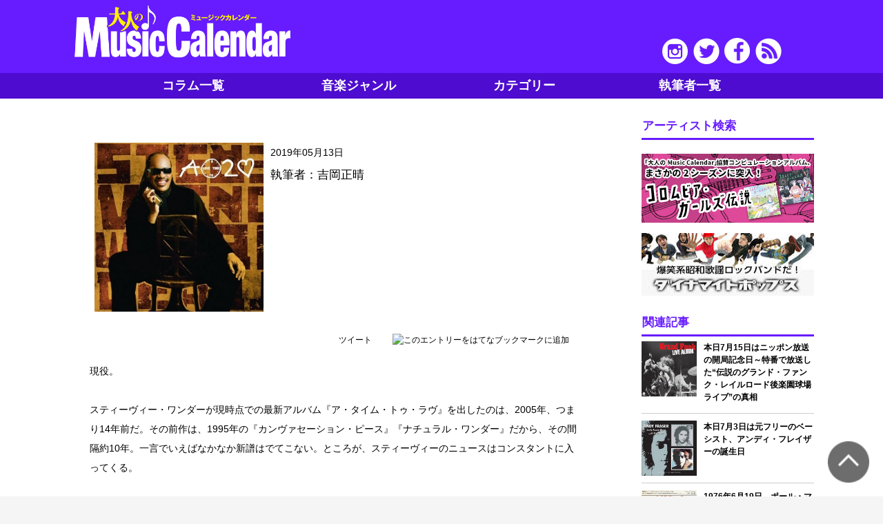

--- FILE ---
content_type: text/html; charset=UTF-8
request_url: http://music-calendar.jp/2019051301
body_size: 70096
content:
<!DOCTYPE html>

<head>
  <meta charset="utf-8">
  <meta name="viewport" content="width=device-width">
  <meta name="apple-mobile-web-app-capable" content="yes">
  <meta name="description" content="「大人のMusic Calender」は、60年代、70年代、80年代の音楽をいくつかのジャンルに分け、コラムで構成する大人のためのウェブマガジンです。" />
  <meta name="keywords" content="大人のMusic Calendar, 大人のミュージックカレンダー, 音楽,60年代, 70年代, 歌謡曲, フォーク, GS, ロック＆ポップス, 楽曲, ミュージシャン, ライブス, ペース,楽器,昭和の音楽,大人の音楽,あの日の出来事,日めくり,カレンダー" />
  <meta http-equiv="Content-Security-Policy" content="default-src 'none'; img-src 'self'; script-src 'self' https://code.jquery.com; style-src 'self'; form-action 'self';">
  <title>5月13日はスティーヴィー・ワンダーの誕生日～アメリカを代表する天才は69歳にして現役|大人のMusic Calendar|大人のミュージックカレンダー</title>

  <meta property="og:title" content="5月13日はスティーヴィー・ワンダーの誕生日～アメリカを代表する天才は69歳にして現役" />
  <meta property="og:image" content="http://music-calendar.jp/img/files/201905/0513/OMC20190513-1T.jpg" />
  <meta property="og:url" content="music-calendar.jp/2019051301/" />
  <meta property="og:description" content="「大人のMusic Calender」は、60年代、70年代、80年代の音楽をいくつかのジャンルに分け、コラムで構成する大人のためのウェブマガジンです。" />
  <meta property="og:type" content="website" />
  <meta property="fb:app_id" content="1611938369055136">

  <link rel="stylesheet" href="/css/mw/style.css">

  <!--[if lt IE 9]>
<script src="js/respond.min.js"></script>
<script src="js/html5shiv.js"></script>
<![endif]-->

  <script type="text/javascript" src="https://code.jquery.com/jquery-3.6.0.min.js"></script>
    <script type="text/javascript" src="/js/mw/example.js"></script>
  <script type="text/javascript" src="/js/mw/pagetop.js"></script>
  <script type="text/javascript" src="/js/mw/tinyscrolling.js"></script>
  <link rel="shortcut icon" href="/img/mw/common/favicon.ico">
  <link rel="icon" href="/img/mw/common/favicon.ico" />
  <link rel="apple-touch-icon-precomposed" href="/img/mw/common/spicon.png">
  <link rel="apple-touch-icon" href="/img/mw/common/spicon.png" />

  <script>
    (function(i, s, o, g, r, a, m) {
      i['GoogleAnalyticsObject'] = r;
      i[r] = i[r] || function() {
        (i[r].q = i[r].q || []).push(arguments)
      }, i[r].l = 1 * new Date();
      a = s.createElement(o),
        m = s.getElementsByTagName(o)[0];
      a.async = 1;
      a.src = g;
      m.parentNode.insertBefore(a, m)
    })(window, document, 'script', '//www.google-analytics.com/analytics.js', 'ga');
    ga('create', 'UA-65170746-1', 'auto');
    ga('send', 'pageview');
  </script>

  <script>
    (function(d, s, id) {
      var js, fjs = d.getElementsByTagName(s)[0];
      if (d.getElementById(id)) return;
      js = d.createElement(s);
      js.id = id;
      js.src = "//connect.facebook.net/ja_JP/sdk.js#xfbml=1&version=v2.0";
      fjs.parentNode.insertBefore(js, fjs);
    }(document, 'script', 'facebook-jssdk'));
  </script>


  <script>
    $(function() {
      $('.more_contents:not(.more_contents:first-of-type)').css('display', 'none'); //一番上の要素以外を非表示
      $('.more').nextAll('.more').css('display', 'none'); //ボタンを非表示
      $('.more').on('click', function() {
        $(this).css('display', 'none'); //押したボタンを非表示
        $(this).next('.more_contents').slideDown('fast');
        $(this).nextAll('.more:first').css('display', 'block'); //次のボタンを表示
      });
    });
  </script>

  <!-- Slidebars -->
  <script src="/js/mw/slidebars.js"></script>
  <script>
    (function($) {
      $(document).ready(function() {
        $.slidebars();
      });
    })(jQuery);
  </script>

  <style type="text/css">
    .wp_social_bookmarking_light {
      border: 0 !important;
      padding: 10px 0 20px 0 !important;
      margin: 0 !important;
    }

    .wp_social_bookmarking_light div {
      float: left !important;
      border: 0 !important;
      padding: 0 !important;
      margin: 0 5px 0px 0 !important;
      line-height: 13px !important;
      text-indent: 0 !important;
    }

    .wp_social_bookmarking_light img {
      border: 0 !important;
      padding: 0;
      margin: 0;
      vertical-align: top !important;
    }

    .wp_social_bookmarking_light_clear {
      clear: both !important;
    }

    #fb-root {
      display: none;
    }

    .wsbl_twitter {
      width: 100px;
    }

    .wsbl_facebook_like iframe {
      max-width: none !important;
    }
  </style>
  <!-- END: WP Social Bookmarking Light -->
  <style type="text/css" id="syntaxhighlighteranchor"></style>
</head>

<body>

  <div id="sb-site">

    <!-- Header -->
    <header id="header">
      <div id="headerAd">
        <p>スポンサーリンク</p>
        <script async src="//pagead2.googlesyndication.com/pagead/js/adsbygoogle.js"></script>
        <!-- Music Calendar -->
        <ins class="adsbygoogle"
          style="display:inline-block;width:300px;height:50px"
          data-ad-client="ca-pub-8466192534746521"
          data-ad-slot="1555911491"></ins>
        <script>
          (adsbygoogle = window.adsbygoogle || []).push({});
        </script>
      </div>
      <div class="clearfix" id="headerInner">

        <p class="sb-toggle-left"><img src="/img/mw/common/icon_menu.png" /></p>

        <div id="sitetitle">
          <h1><a href="/"><img src="/img/mw/common/title.png" alt="大人のMusic Calendar"></a></h1>
        </div>
        <div id="subnav">
          <ul>
            <li><a href="https://www.instagram.com/otonanomusiccalendar/" target="_blank" class="nav_instagram"><img src="img/mw/common/sns_instagram.png"></a></li>
            <li><a href="https://twitter.com/0music_calendar" target="_blank" class="nav_twitter"><img src="/img/mw/common/sns_twitter.png"></a></li>
            <li><a href="https://www.facebook.com/OtonanoMusicCalendar/" target="_blank" class="nav_facebook"><img src="/img/mw/common/sns_facebook.png"></a></li>
            <!--<li><a href="/about" class="nav_music"><img src="/img/mw/common/sns_music.png"></a></li>-->
            <li><a href="/feed.rss" target="_blank" class="nav_feed"><img src="/img/mw/common/sns_feed.png"></a></li>
          </ul>
        </div>
      </div>


      <div class="clearfix" id="local-nav">
        <ul class="gn dropmenu" id="fade-in">
          <li><a href="/">コラム一覧</a></li>
          <li><a href="#">音楽ジャンル</a>
            <ul>
                              <li><a onclick="ga('send', 'event', 'banner', 'click', '歌謡曲');" href="/kayou">歌謡曲</a></li>
                              <li><a onclick="ga('send', 'event', 'banner', 'click', 'アイドル');" href="/idle">アイドル</a></li>
                              <li><a onclick="ga('send', 'event', 'banner', 'click', 'フォーク');" href="/folk">フォーク</a></li>
                              <li><a onclick="ga('send', 'event', 'banner', 'click', 'GS');" href="/gs">GS</a></li>
                              <li><a onclick="ga('send', 'event', 'banner', 'click', 'ロック');" href="/rock">ロック</a></li>
                              <li><a onclick="ga('send', 'event', 'banner', 'click', 'ポップス');" href="/pops">ポップス</a></li>
                              <li><a onclick="ga('send', 'event', 'banner', 'click', '映画');" href="/movie">映画</a></li>
                              <li><a onclick="ga('send', 'event', 'banner', 'click', 'ラジオ');" href="/radio">ラジオ</a></li>
                              <li><a onclick="ga('send', 'event', 'banner', 'click', 'アニメ・特撮');" href="/anime">アニメ・特撮</a></li>
                              <li><a onclick="ga('send', 'event', 'banner', 'click', 'ドラマ');" href="/drama">ドラマ</a></li>
                              <li><a onclick="ga('send', 'event', 'banner', 'click', 'CM');" href="/cm">CM</a></li>
                              <li><a onclick="ga('send', 'event', 'banner', 'click', 'バラエティー');" href="/variety">バラエティー</a></li>
                              <li><a onclick="ga('send', 'event', 'banner', 'click', 'その他');" href="/other">その他</a></li>
                          </ul>
          </li>
          <li><a href="#">カテゴリー</a>
            <ul>
                              <li><a href="/music">楽曲</a></li>
                              <li><a href="/musician">ミュージシャン</a></li>
                              <li><a href="/writer">作家</a></li>
                              <li><a href="/live">ライブ</a></li>
                              <li><a href="/space">スペース</a></li>
                              <li><a href="/instrument">楽器</a></li>
                              <li><a href="/event">イベント</a></li>
                              <li><a href="/tother">その他</a></li>
                          </ul>
          </li>
          <li><a href="/authorlist">執筆者一覧</a></li>
        </ul>
      </div>

    </header>

    <aside class="search">
      <div class="textwidget">
        <script>
          (function() {
            var cx = '005159194603813039042:v0aeut6bgvs';
            var gcse = document.createElement('script');
            gcse.type = 'text/javascript';
            gcse.async = true;
            gcse.src = (document.location.protocol == 'https:' ? 'https:' : 'http:') +
              '//cse.google.com/cse.js?cx=' + cx;
            var s = document.getElementsByTagName('script')[0];
            s.parentNode.insertBefore(gcse, s);
          })();
        </script>
        <gcse:search></gcse:search>
      </div>
    </aside>
    <!-- /Header -->

    <!-- Container -->
    <div class="clearfix" id="container">
      <div id="breadcrumb">
        <ul class="clearfix"></ul>
      </div>












            <!-- Contents -->
<div id="contents">

    <section class="single">
        <section class="archives clearfix">
            <div class="column_thumb"><img width="242" height="242" src="http://music-calendar.jp/img/files/201905/0513/OMC20190513-1T.jpg" class="attachment-large_thumbnail wp-post-image" alt="" /></div>
            <article>
                <div class="head_category">
                    <!--<p class="column_cetegory rock">ロック</p>-->
                    <p class="date">2019年05月13日</p>
                </div>
                <h2></h2>
                <p class="author">執筆者：吉岡正晴</p>
            </article>
        </section>
        <div class="sns">
            <ul>
                <li><a href="https://twitter.com/share" class="twitter-share-button" data-via="0musicwalker" data-lang="ja" data-related="0musicwalker" data-count="none">ツイート</a>
                    <script>
                        ! function(d, s, id) {
                            var js, fjs = d.getElementsByTagName(s)[0],
                                p = /^http:/.test(d.location) ? 'http' : 'https';
                            if (!d.getElementById(id)) {
                                js = d.createElement(s);
                                js.id = id;
                                js.src = p + '://platform.twitter.com/widgets.js';
                                fjs.parentNode.insertBefore(js, fjs);
                            }
                        }(document, 'script', 'twitter-wjs');
                    </script>
                </li>
                <li>
                    <div class="fb-like" data-href="https://www.facebook.com/OtonanoMusicCalendar/" data-layout="button_count" data-action="like" data-show-faces="false" data-share="true"></div>
                </li>
                <li>
                    <div class="g-plusone" data-size="medium"></div>
                </li>
                <li><a href="http://b.hatena.ne.jp/entry/{$og_url}" class="hatena-bookmark-button" data-hatena-bookmark-title="大人のMusic Calendar" data-hatena-bookmark-layout="standard-balloon" data-hatena-bookmark-lang="ja" title="このエントリーをはてなブックマークに追加"><img src="https://b.st-hatena.com/images/entry-button/button-only@2x.png" alt="このエントリーをはてなブックマークに追加" width="20" height="20" style="border: none;" /></a>
                    <script type="text/javascript" src="https://b.st-hatena.com/js/bookmark_button.js" charset="utf-8" async="async"></script>
                </li>
                <li>
                    <script type="text/javascript" src="//media.line.me/js/line-button.js?v=20140411"></script>
                    <script type="text/javascript">
                        new media_line_me.LineButton({
                            "pc": false,
                            "lang": "ja",
                            "type": "a"
                        });
                    </script>
                    <!-- <a href="http://line.naver.jp/R/msg/text/?{$data['Article']['title'] nofilter}%0Dhttp%3A%2F%2F{$domain}%2F{$categoryDir[$data['Article']['category']]}%2F{$data['Article']['serialno']}"><img src="/img/mw/common/line80.png" height="20" alt="LINEで送る" /></a> -->
                </li>
            </ul>
        </div>
        <article>

            <p>現役。</p><p><br></p>
<p>スティーヴィー・ワンダーが現時点での最新アルバム『ア・タイム・トゥ・ラヴ』を出したのは、2005年、つまり14年前だ。その前作は、1995年の『カンヴァセーション・ピース』『ナチュラル・ワンダー』だから、その間隔約10年。一言でいえばなかなか新譜はでてこない。ところが、スティーヴィーのニュースはコンスタントに入ってくる。</p><p><br></p>
<p>「ブラック・ライヴズ・マター（黒人の命も大事だ）」の動きがあればコメントもでるし、「跪き（ひざまづき＝ニーダウン）運動」のときはスティーヴィ―は賛同の意を表示する。もちろん、反トランプも明確だ。アレサ・フランクリンの葬儀にもきちんと顔をだす。また本数は多くはないがライヴ・コンサートもぼつぼつとやっている。</p><p><br></p>
<p>そういう意味で、スティーヴィ―は69歳にして現役ばりばりのアーティストだ。</p><p><br></p>
<p>失明。</p><p><br></p>
<p>スティーヴィー・ワンダーは1950年5月13日、アメリカ北部ミシガン州サギノーというデトロイトの北西約150キロのところにある当時は人口約9万の小さな街に6人兄弟の3番目の子供として生まれた。（ちなみに、2017年には人口は5万人を切っており、過疎化が進んでいるようだ）</p><p><br></p>
<p>早産で未熟児だったため保育器にいれられたが、ここで酸素過多のため失明。スティーヴィ―が4歳のころ、母は子供たちを連れ、北部の都市として発展していたデトロイトへ引っ越し。このころから、すでに音に対して敏感で、音楽の才能を見せ始めていた。</p><p><br></p>
<p>11歳（1961年）でデトロイトの新進気鋭のインディ・レーベル、モータウン・レコードの創始者・社長ベリー・ゴーディーに認められ、モータウンと契約。1962年に「12歳の天才」として鳴り物入りでデビューした。最初はなかなかヒットがでなかったが、1963年5月にリリースされたライヴ・アルバム『ザ・トゥエルヴ・イヤー・オールド・ジニアス』がアルバム・チャートで1位、同アルバムからのシングル「フィンガーティップス（パート1、2）」がポップ・チャートで1位になり、大ブレイク。以後若干の波はあれどコンスタントに作品を出し、ヒットを生み出すようになった。</p><p><img src="http://music-calendar.jp/img/files/201905/0513/OMC20190513-2.jpg" style="vertical-align:baseline;border:0px #000000" width="300" height="300"><br></p>
<p>大きな転機となったのは1971年5月13日。スティーヴィ―が21歳になったとき。彼はそれまでモータウンと未成年で契約を結んでいたが、この誕生日を機に、自分自身の「クリエイティヴ・フリードム」（創作の自由）を獲得。それまでは基本的には、モータウンから与えられた楽曲を歌っていたが、これ以降は、自身が感じたこと、思ったことなどを直接自身の作品に反映するようになった。その結果生まれたのが、自分で曲を書き、楽器も演奏し、プロデュースしてできたアルバム『ミュージック・オブ・マイ・マインド（邦題、心の詩）』（1972年3月発売）だ。その前作1971年4月発表の『ホエア・アイム・カミング・フロム』も当時の妻でもあったシリータとの共作で、かなり「創作の自由」を得ていたが、この『心の詩』以降が完全に自分のものになった。</p><p><img src="http://music-calendar.jp/img/files/201905/0513/OMC20190513-3.jpg" style="vertical-align:baseline;border:0px #000000" width="300" height="300"><br></p>
<p>続く『トーキング・ブック』（1972年10月）、『インナーヴィジョンズ』（1973年8月）、『フルフィリングネス・ファースト・フィナーレ』（1974年7月）、『ソングス・イン・ザ・キー・オブ・ライフ』（1976年9月）はいずれもスティーヴィー・ワンダーのアーティストとして最高峰の作品となり、さらにグラミー賞を獲得。彼のアーティストとしての名声を決定的なものにした。これまでにグラミー賞一般部門は25、同賞「ライフタイム・アチーヴメント賞」も獲得している。</p><p><br></p>
<p>最近のスティーヴィ―の定例イヴェントは、毎年12月にロスアンジェルスのステイプルズ・センター（グラミー賞などが発表される会場、コンサートで使うと約2万人の収容人数）で行われるおもちゃを子供たちにクリスマス・プレゼントとして贈る「ハウス・フル・オブ・トーイズ」。ただライヴ・コンサートはスティーヴィーが声をかけたアーティストたちが惜しげもなく、登場する一大エンタテインメント・ショーだ。</p><p><br></p>
<p>2013年の同イヴェントでは、スティーヴィーの傑作アルバム『キー・オブ・ライフ』の全編を再現する企画を実施、これが大好評だったため、翌年、このアルバム再現ツアーが実現したほどだ。</p><p><br></p>
<p>来日は2010年8月のサマーソニックが最後。そろそろ来日してほしいところだ。</p><p><br></p><p style="color:#0000cc">≪著者略歴≫</p><div style="color:#0000cc">吉岡正晴（よしおか・まさはる）：音楽ジャーナリスト、DJ。ソウル・ミュージックの情報を発信しているウェッブ『ソウル・サーチン』、同名イヴェント運営。1970年代には六本木「エンバシー」などでDJ。ディスコ、ブラック・ミュージック全般に詳しい。ラジオ番組出演、構成選曲、雑誌・新聞などに寄稿。翻訳本に『マーヴィン・ゲイ物語　引き裂かれたソウル』（デイヴィッド・リッツ著）、『マイケル・ジャクソン全記録』など。自著『ソウル・サーチン　R&amp;Bの心を求めて』など。毎月第一木曜夜10時『ナイト・サーチン』（ミュージックバード）を生放送中。最新情報は、<a href="https://twitter.com/soulsearcher216" target="_blank">&lt;吉岡正晴公式ツイッター&gt;</a>で。</div>  
                                                <div class="itemBox">
                        <div class="itemImage"><img src="https://ws-fe.amazon-adsystem.com/widgets/q?_encoding=UTF8&amp;MarketPlace=JP&amp;ASIN=B00CDXAPLG&amp;ServiceVersion=20070822&amp;ID=AsinImage&amp;WS=1&amp;Format=_SL160_&amp;tag=music-walker-22" /></div>
                        <div class="itemInfo">
                            <h5>Recorded Live: The 12 Year Old Genius (Original Album With Bonus Tracks)スティーヴィー・ワンダー2013/4/19</h5>
                            <div class="itemDetail"></div>
                            <ul>
                                <li><a href="https://www.amazon.co.jp/gp/product/B00CDXAPLG/ref=as_li_tl?ie=UTF8&amp;camp=247&amp;creative=1211&amp;creativeASIN=B00CDXAPLG&amp;linkCode=as2&amp;tag=music-walker-22&amp;linkId=b787ece41e1dbbb30c5e183b08e43875" target="_blank">amazon</a></li>
                            </ul>
                        </div>
                    </div>
                    <br />
                                    <div class="itemBox">
                        <div class="itemImage"><img src="https://ws-fe.amazon-adsystem.com/widgets/q?_encoding=UTF8&amp;MarketPlace=JP&amp;ASIN=B00003IQM8&amp;ServiceVersion=20070822&amp;ID=AsinImage&amp;WS=1&amp;Format=_SL160_&amp;tag=music-walker-22" /></div>
                        <div class="itemInfo">
                            <h5>Where I&#039;m Coming from インポート　スティービー・ワンダー  形式: CD</h5>
                            <div class="itemDetail"></div>
                            <ul>
                                <li><a href="https://www.amazon.co.jp/gp/product/B00003IQM8/ref=as_li_tl?ie=UTF8&amp;camp=247&amp;creative=1211&amp;creativeASIN=B00003IQM8&amp;linkCode=as2&amp;tag=music-walker-22&amp;linkId=7e49d9fcdd0ece96a1b3d443fb367f79" target="_blank">amazon</a></li>
                            </ul>
                        </div>
                    </div>
                    <br />
                                    <div class="itemBox">
                        <div class="itemImage"><img src="https://ws-fe.amazon-adsystem.com/widgets/q?_encoding=UTF8&amp;MarketPlace=JP&amp;ASIN=B008E00792&amp;ServiceVersion=20070822&amp;ID=AsinImage&amp;WS=1&amp;Format=_SL160_&amp;tag=music-walker-22" /></div>
                        <div class="itemInfo">
                            <h5>心の詩 CDスティービー・ワンダー  形式: CD </h5>
                            <div class="itemDetail"></div>
                            <ul>
                                <li><a href="https://www.amazon.co.jp/gp/product/B008E00792/ref=as_li_tl?ie=UTF8&amp;camp=247&amp;creative=1211&amp;creativeASIN=B008E00792&amp;linkCode=as2&amp;tag=music-walker-22&amp;linkId=7c44ed9ee4a14bb4e63f5e535acad35a" target="_blank">amazon</a></li>
                            </ul>
                        </div>
                    </div>
                    <br />
                                    <div class="itemBox">
                        <div class="itemImage"><img src="https://ws-fe.amazon-adsystem.com/widgets/q?_encoding=UTF8&amp;MarketPlace=JP&amp;ASIN=B07BZ5F6ZY&amp;ServiceVersion=20070822&amp;ID=AsinImage&amp;WS=1&amp;Format=_SL160_&amp;tag=music-walker-22" /></div>
                        <div class="itemInfo">
                            <h5>トーキング・ブック 限定版　スティービー・ワンダー  形式: CD</h5>
                            <div class="itemDetail"></div>
                            <ul>
                                <li><a href="https://www.amazon.co.jp/gp/product/B07BZ5F6ZY/ref=as_li_tl?ie=UTF8&amp;camp=247&amp;creative=1211&amp;creativeASIN=B07BZ5F6ZY&amp;linkCode=as2&amp;tag=music-walker-22&amp;linkId=5ac7834f9145eefbbe74c01609b22393" target="_blank">amazon</a></li>
                            </ul>
                        </div>
                    </div>
                    <br />
                                    <div class="itemBox">
                        <div class="itemImage"><img src="https://ws-fe.amazon-adsystem.com/widgets/q?_encoding=UTF8&amp;MarketPlace=JP&amp;ASIN=B008E006UC&amp;ServiceVersion=20070822&amp;ID=AsinImage&amp;WS=1&amp;Format=_SL160_&amp;tag=music-walker-22" /></div>
                        <div class="itemInfo">
                            <h5>インナーヴィジョンズ CD　スティービー・ワンダー  形式: CD</h5>
                            <div class="itemDetail"></div>
                            <ul>
                                <li><a href="https://www.amazon.co.jp/gp/product/B008E006UC/ref=as_li_tl?ie=UTF8&amp;camp=247&amp;creative=1211&amp;creativeASIN=B008E006UC&amp;linkCode=as2&amp;tag=music-walker-22&amp;linkId=b4d5096db823a84205bcd717c87304cd" target="_blank">amazon</a></li>
                            </ul>
                        </div>
                    </div>
                    <br />
                                    <div class="itemBox">
                        <div class="itemImage"><img src="https://ws-fe.amazon-adsystem.com/widgets/q?_encoding=UTF8&amp;MarketPlace=JP&amp;ASIN=B00004S35Z&amp;ServiceVersion=20070822&amp;ID=AsinImage&amp;WS=1&amp;Format=_SL160_&amp;tag=music-walker-22" /></div>
                        <div class="itemInfo">
                            <h5>Fulfillingness CD, オリジナルレコーディングのリマスター, インポート　スティービー・ワンダー  形式: CD</h5>
                            <div class="itemDetail"></div>
                            <ul>
                                <li><a href="https://www.amazon.co.jp/gp/product/B00004S35Z/ref=as_li_tl?ie=UTF8&amp;camp=247&amp;creative=1211&amp;creativeASIN=B00004S35Z&amp;linkCode=as2&amp;tag=music-walker-22&amp;linkId=d97f1386451ad400df880730ef36df8b" target="_blank">amazon</a></li>
                            </ul>
                        </div>
                    </div>
                    <br />
                                    <div class="itemBox">
                        <div class="itemImage"><img src="https://ws-fe.amazon-adsystem.com/widgets/q?_encoding=UTF8&amp;MarketPlace=JP&amp;ASIN=B00004SZWD&amp;ServiceVersion=20070822&amp;ID=AsinImage&amp;WS=1&amp;Format=_SL160_&amp;tag=music-walker-22" /></div>
                        <div class="itemInfo">
                            <h5>Songs in the Key of Life CD, ダブルCD, オリジナルレコーディングのリマスター, インポート　Stevie Wonder (アーティスト)  形式: CD</h5>
                            <div class="itemDetail"></div>
                            <ul>
                                <li><a href="https://www.amazon.co.jp/gp/product/B00004SZWD/ref=as_li_tl?ie=UTF8&amp;camp=247&amp;creative=1211&amp;creativeASIN=B00004SZWD&amp;linkCode=as2&amp;tag=music-walker-22&amp;linkId=9b9bc014ac71fe9542a5845d73560ca5" target="_blank">amazon</a></li>
                            </ul>
                        </div>
                    </div>
                    <br />
                                    <div class="itemBox">
                        <div class="itemImage"><img src="https://ws-fe.amazon-adsystem.com/widgets/q?_encoding=UTF8&amp;MarketPlace=JP&amp;ASIN=B000001ALK&amp;ServiceVersion=20070822&amp;ID=AsinImage&amp;WS=1&amp;Format=_SL160_&amp;tag=music-walker-22" /></div>
                        <div class="itemInfo">
                            <h5>CONVERSATION PEACE CD, インポート　スティービー・ワンダー  形式: CD</h5>
                            <div class="itemDetail"></div>
                            <ul>
                                <li><a href="https://www.amazon.co.jp/gp/product/B000001ALK/ref=as_li_tl?ie=UTF8&amp;camp=247&amp;creative=1211&amp;creativeASIN=B000001ALK&amp;linkCode=as2&amp;tag=music-walker-22&amp;linkId=82bc43b4d47c0e7504cce60e2a873ea5" target="_blank">amazon</a></li>
                            </ul>
                        </div>
                    </div>
                    <br />
                                    <div class="itemBox">
                        <div class="itemImage"><img src="https://ws-fe.amazon-adsystem.com/widgets/q?_encoding=UTF8&amp;MarketPlace=JP&amp;ASIN=B000001A9P&amp;ServiceVersion=20070822&amp;ID=AsinImage&amp;WS=1&amp;Format=_SL160_&amp;tag=music-walker-22" /></div>
                        <div class="itemInfo">
                            <h5>Natural Wonder CD, インポート, ライブ　スティービー・ワンダー  形式: CD</h5>
                            <div class="itemDetail"></div>
                            <ul>
                                <li><a href="https://www.amazon.co.jp/gp/product/B000001A9P/ref=as_li_tl?ie=UTF8&amp;camp=247&amp;creative=1211&amp;creativeASIN=B000001A9P&amp;linkCode=as2&amp;tag=music-walker-22&amp;linkId=8373ca09a2318efe0c91c893d7d20961" target="_blank">amazon</a></li>
                            </ul>
                        </div>
                    </div>
                    <br />
                                    <div class="itemBox">
                        <div class="itemImage"><img src="https://ws-fe.amazon-adsystem.com/widgets/q?_encoding=UTF8&amp;MarketPlace=JP&amp;ASIN=B001P9KUQ4&amp;ServiceVersion=20070822&amp;ID=AsinImage&amp;WS=1&amp;Format=_SL160_&amp;tag=music-walker-22" /></div>
                        <div class="itemInfo">
                            <h5>タイム・トゥ・ラヴ　スティービー・ワンダー  形式: CD</h5>
                            <div class="itemDetail"></div>
                            <ul>
                                <li><a href="https://www.amazon.co.jp/gp/product/B001P9KUQ4/ref=as_li_tl?ie=UTF8&amp;camp=247&amp;creative=1211&amp;creativeASIN=B001P9KUQ4&amp;linkCode=as2&amp;tag=music-walker-22&amp;linkId=ead81b4f74ef560431c81c6297015a85" target="_blank">amazon</a></li>
                            </ul>
                        </div>
                    </div>
                    <br />
                            
            <div class="bnr">
                <ul class="bnr02">

                    <!--
        <li class="spv"><a href="http://www.1242.com/" target="_blank"><img src="/img/mw/common/LOLF-syaberu.jpg" alt="しゃベル ニッポン放送" width="250" height="91"></a></li>
        <li class="spv"><a href="https://segask.jp/index.php?c=article_page&m=detail&id=2331&genre_id=600" target="_blank"><img src="/img/files/PR/music-calendar_bnr.jpg" alt="お宝鑑定イベント" width="250" height="100"></a></li>
-->
                    <li class="spv"><a href="http://columbia.jp/columbiagirlslegend/" target="_blank"><img src="/img/files/PR/gl2_bannerA.jpg" alt="コロムビア・ガールズ伝説" width="250" height="100"></a></li>
                    <li class="spv"><a href="https://www.dynamitepops.com/" target="_blank"><img src="/img/files/PR/dynamitepops.jpg" alt="ダイナマイトポップス" width="250" height="91"></a></li>
                    <li class="spv"><a href="/toukou/gaiyou/"><img src="/img/mw/common/bnr_toukou.png" alt="読者の投稿コラム大募集！" width="250" height="190"></a></li>
                </ul>
            </div>

            <div class="bnr">
                <!-- Music Calendar2 -->
                <script async src="//pagead2.googlesyndication.com/pagead/js/adsbygoogle.js"></script>
                <ins class="adsbygoogle my_adslot"
                    style="display:inline-block"
                    data-ad-client="ca-pub-8466192534746521"
                    data-ad-slot="4500812291"></ins>
                <script>
                    (adsbygoogle = window.adsbygoogle || []).push({});
                </script>
            </div>

            <div class="bnr">
                <!-- Music Calendar3 -->
                <ins class="adsbygoogle my_adslot"
                    style="display:inline-block"
                    data-ad-client="ca-pub-8466192534746521"
                    data-ad-slot="5977545494"></ins>
                <script>
                    (adsbygoogle = window.adsbygoogle || []).push({});
                </script>
            </div>

            <div class="bnr">
                <!-- Music Calendar4 -->
                <ins class="adsbygoogle my_adslot"
                    style="display:inline-block"
                    data-ad-client="ca-pub-8466192534746521"
                    data-ad-slot="7454278698"></ins>
                <script>
                    (adsbygoogle = window.adsbygoogle || []).push({});
                </script>
            </div>
            <div class="bnr">
                <!-- Music Calendar5 -->
                <ins class="adsbygoogle my_adslot"
                    style="display:inline-block"
                    data-ad-client="ca-pub-8466192534746521"
                    data-ad-slot="8931011894"></ins>
                <script>
                    (adsbygoogle = window.adsbygoogle || []).push({});
                </script>
            </div>

            <div class="bnr">
                <!-- Music Calendar7 -->
                <ins class="adsbygoogle my_adslot"
                    style="display:inline-block"
                    data-ad-client="ca-pub-8466192534746521"
                    data-ad-slot="2884478293"></ins>
                <script>
                    (adsbygoogle = window.adsbygoogle || []).push({});
                </script>
            </div>

            <div class="bnr">
                <!-- Music Calendar8 -->
                <ins class="adsbygoogle my_adslot"
                    style="display:inline-block"
                    data-ad-client="ca-pub-8466192534746521"
                    data-ad-slot="7836655096"></ins>
                <script>
                    (adsbygoogle = window.adsbygoogle || []).push({});
                </script>
            </div>

        </article>

    </section>

            <section class="article_bottom">
            <h3>関連記事</h3>
            <ul class="post_extra">
                                    <li class="clearfix">
                        <a href="/2019071501">
                            <img width="175" height="175" src="http://music-calendar.jp/img/files/201907/0715/OMC20190715-0T.jpg" class="attachment-160x90 wp-post-image" alt="本日7月15日はニッポン放送の開局記念日～特番で放送した“伝説のグランド・ファンク・レイルロード後楽園球場ライブ”の真相" />
                            <h5>本日7月15日はニッポン放送の開局記念日～特番で放送した“伝説のグランド・ファンク・レイルロード後楽園球場ライブ”の真相</h5>
                            <p>本日7月15日はニッポン放送の開局した日である。今年で開局65周年を迎えた。今から48年前の開局記念日の日、僕は後楽園球場で行われるグランド・ファンク・レイルロードのライブへの準備に奔走していた...</p>
                        </a>
                    </li>
                                    <li class="clearfix">
                        <a href="/2019070301">
                            <img width="175" height="175" src="http://music-calendar.jp/img/files/201907/0703/OMC20190703-3T.jpg" class="attachment-160x90 wp-post-image" alt="本日7月3日は元フリーのベーシスト、アンディ・フレイザーの誕生日" />
                            <h5>本日7月3日は元フリーのベーシスト、アンディ・フレイザーの誕生日</h5>
                            <p>今日は元フリーのベーシストとして有名なアンディ・フレイザー（本名：Andrew McLan Fraser）の誕生日(1952年7月3日）である。残念ながら2015年3月16日に62歳という若さで...</p>
                        </a>
                    </li>
                                    <li class="clearfix">
                        <a href="/2019061901">
                            <img width="175" height="175" src="http://music-calendar.jp/img/files/201906/0619/OMC20190619-1T.jpg" class="attachment-160x90 wp-post-image" alt="1976年6月19日、ポール・マッカートニー＆ウイングスの「心のラヴ・ソング（Silly Love Songs）」が全米1位を獲得" />
                            <h5>1976年6月19日、ポール・マッカートニー＆ウイングスの「心のラヴ・ソング（Silly Love Songs）」が全米1位を獲得</h5>
                            <p>「心のラヴ・ソング（Silly Love Songs）」は、ポール・マッカートニー＆ウイングスの、1976年のメガ・ヒット曲だ。英国では2位止まりだったものの、絶頂期を迎えていたウイングスのツア...</p>
                        </a>
                    </li>
                                    <li class="clearfix">
                        <a href="/2019061401">
                            <img width="175" height="175" src="http://music-calendar.jp/img/files/201906/0614/OMC20190614-2T.jpg" class="attachment-160x90 wp-post-image" alt="1972年6月14日、大阪フェスティバルホールでシカゴをライブ録音した" />
                            <h5>1972年6月14日、大阪フェスティバルホールでシカゴをライブ録音した</h5>
                            <p>1972年6月14日、大阪フェスティバルホールでシカゴをライブ録音した。シカゴは前年10月に4枚組の超弩級ライブ・アルバム『シカゴ・アット・カーネギー・ホール』を発売し、日本でも12月に発売して...</p>
                        </a>
                    </li>
                                    <li class="clearfix">
                        <a href="/2019052901">
                            <img width="175" height="175" src="http://music-calendar.jp/img/files/201905/0529/OMC20190529-1T.jpg" class="attachment-160x90 wp-post-image" alt="1971年5月29日、ザ・ローリング・ストーンズの「ブラウン・シュガー」が全米1位を記録～この傑作曲はどのようにして生まれたのか？" />
                            <h5>1971年5月29日、ザ・ローリング・ストーンズの「ブラウン・シュガー」が全米1位を記録～この傑作曲はどのようにして生まれたのか？</h5>
                            <p>およそ50年前、ザ・ローリング・ストーンズの傑作「ブラウン・シュガー」は生まれ、そして本日は全米ヒット・チャート第1位に輝いた記念すべき日である。天下一品、単純にして明解、問答無用のイントロで始...</p>
                        </a>
                    </li>
                                    <li class="clearfix">
                        <a href="/2019052001">
                            <img width="175" height="175" src="http://music-calendar.jp/img/files/201905/0520/OMC20190520-3T.jpg" class="attachment-160x90 wp-post-image" alt="5月20日はジョー・コッカーの誕生日～誰もが聴いた名ライヴ盤『マッド・ドッグス&amp;イングリッシュメン』" />
                            <h5>5月20日はジョー・コッカーの誕生日～誰もが聴いた名ライヴ盤『マッド・ドッグス&amp;イングリッシュメン』</h5>
                            <p>タイダイのシャツにジーンズ姿で、マイクスタンドの前に仁王立ち。かすれた声で歌い始めたかと思えば、やがて唸り、吠え、身体をくねらせて絶叫する熱狂的なパフォーマンスに圧倒された。1969年8月、あの...</p>
                        </a>
                    </li>
                                    <li class="clearfix">
                        <a href="/2019051001">
                            <img width="175" height="175" src="http://music-calendar.jp/img/files/201905/0510/OMC20190510-6T.jpg" class="attachment-160x90 wp-post-image" alt="1975年5月10日クイーン「誘惑のロックン・ロール」がオリコン7位を記録～日本でのオープニングを飾った曲" />
                            <h5>1975年5月10日クイーン「誘惑のロックン・ロール」がオリコン7位を記録～日本でのオープニングを飾った曲</h5>
                            <p>75年4月18日、遂に日本上陸を果たしたクイーンを待っていたのは、空港を埋め尽くした3,000人にも及ぶファンだった。翌19日にツアーは日本武道館で開幕、「プロセッション」をSEに幕が開いたショ...</p>
                        </a>
                    </li>
                                    <li class="clearfix">
                        <a href="/2019042901">
                            <img width="175" height="175" src="http://music-calendar.jp/img/files/201904/0429/OMC20190429-1T.jpg" class="attachment-160x90 wp-post-image" alt="本日4月29日はミック・ロンソンの命日～デヴィッド・ボウイを輝かせた名バイプレイヤー" />
                            <h5>本日4月29日はミック・ロンソンの命日～デヴィッド・ボウイを輝かせた名バイプレイヤー</h5>
                            <p>4月29日はミック・ロンソンの命日である。デヴィッド・ボウイがグラム・ロックをやっていた時代のバンドのギタリストとして知られる人だが、ただのギター弾きに留まらない不遇の音楽家だったことは、今年日...</p>
                        </a>
                    </li>
                                    <li class="clearfix">
                        <a href="/2019032901">
                            <img width="175" height="175" src="http://music-calendar.jp/img/files/201903/0329/OMC20190329-1T.jpg" class="attachment-160x90 wp-post-image" alt="1971年3月29日、エルヴィス・プレスリーのアルバム『この胸のときめきを』がオリコン1位を記録" />
                            <h5>1971年3月29日、エルヴィス・プレスリーのアルバム『この胸のときめきを』がオリコン1位を記録</h5>
                            <p>1971年3月29日、エルヴィス・プレスリーの『この胸のときめきを』がオリコン1位を記録する。プレスリーのアルバムで日本における最大のヒット作品は、『この胸のときめきを』であろう。71年2月11...</p>
                        </a>
                    </li>
                                    <li class="clearfix">
                        <a href="/2019032601">
                            <img width="175" height="175" src="http://music-calendar.jp/img/files/201903/0326/OMC20190326-2T.jpg" class="attachment-160x90 wp-post-image" alt="本日3月26日はダイアナ・ロスの誕生日～モータウンの歌姫も75歳" />
                            <h5>本日3月26日はダイアナ・ロスの誕生日～モータウンの歌姫も75歳</h5>
                            <p>「モータウンの歌姫」「アメリカの恋人」「ディーヴァ」、様々な形容詞で語られるダイアナ・ロス。本日3月26日は彼女の誕生日。ちょうど75歳になる。ダイアナ・ロスは今も現役で、ツアーに周っている。今...</p>
                        </a>
                    </li>
                                    <li class="clearfix">
                        <a href="/2019031201">
                            <img width="175" height="175" src="http://music-calendar.jp/img/files/201903/0312/OMC20190312-1T.jpg" class="attachment-160x90 wp-post-image" alt="本日3月12日はジェイムス・テイラーの誕生日～ザ・ビートルズ／ジョージ・ハリスンの「サムシング」にインスピレーションを与えた曲とは" />
                            <h5>本日3月12日はジェイムス・テイラーの誕生日～ザ・ビートルズ／ジョージ・ハリスンの「サムシング」にインスピレーションを与えた曲とは</h5>
                            <p>本日3月12日は、“JT”の愛称で呼ばれるジェイムス・テイラーの誕生日。時の流れは早いもの。今日で71歳になったが、いまもバリバリの現役アクトだ。ロック全盛の1970年代初期、時の気風に抗うよう...</p>
                        </a>
                    </li>
                                    <li class="clearfix">
                        <a href="/2019022601">
                            <img width="175" height="175" src="http://music-calendar.jp/img/files/201902/0226/OMC20190226-2T.jpg" class="attachment-160x90 wp-post-image" alt="1977年2月26日、イーグルス「ニュー・キッド・イン・タウン」が全米1位を獲得～ロック史に輝く名盤『ホテル・カリフォルニア』からの第1弾シングル" />
                            <h5>1977年2月26日、イーグルス「ニュー・キッド・イン・タウン」が全米1位を獲得～ロック史に輝く名盤『ホテル・カリフォルニア』からの第1弾シングル</h5>
                            <p>「ニュー・キッド・イン・タウン」は、1976年の12月にアルバム『ホテル・カリフォルニア』からの第1弾シングルとして発売された。翌1977年2月26日、マンフレッド・マンズ・アース・バンドが、ブ...</p>
                        </a>
                    </li>
                                    <li class="clearfix">
                        <a href="/2019021301">
                            <img width="175" height="175" src="http://music-calendar.jp/img/files/201902/0213/OMC20190213-1T.jpg" class="attachment-160x90 wp-post-image" alt="1971年2月13日、ブラッド・スウェット＆ティアーズが武道館公演を開催～本場の現役アーティストによる初めての来日コンサート" />
                            <h5>1971年2月13日、ブラッド・スウェット＆ティアーズが武道館公演を開催～本場の現役アーティストによる初めての来日コンサート</h5>
                            <p>日本武道館で体験した最初のコンサートはブラッド・スウェット&amp;ティアーズのコンサートだった。1971年2月13日。プロモーターはキョードー東京。音楽雑誌の駆け出しの編集部員だったぼくは、取...</p>
                        </a>
                    </li>
                                    <li class="clearfix">
                        <a href="/2019021201">
                            <img width="175" height="175" src="http://music-calendar.jp/img/files/201902/0212/OMC20190212-0T.jpg" class="attachment-160x90 wp-post-image" alt="日本初のソウル・フェスティヴァル～モータウン・フェス ’68" />
                            <h5>日本初のソウル・フェスティヴァル～モータウン・フェス ’68</h5>
                            <p>1968年、日本の音楽業界史上初めてのソウル・ミュージックのフェスティヴァル、モータウン・フェスティヴァルが行われた。スティーヴィー・ワンダー、マーサ＆ザ・ヴァンデラス、そして、テンプテーション...</p>
                        </a>
                    </li>
                            </ul>
        </section>
    
    <section class="wp-postnavi">
                    <span><a href="/2019051001" rel="prev">&lt; Prev</a></span>
                            <span><a href="/2019051401" rel="next">Next &gt;</a></span>
            </section>

</div>
<!-- /Contents -->

      <!-- Sidebar -->
      <div id="sidebar" class="column">

        <div class="bnr pcv">
          <script async src="//pagead2.googlesyndication.com/pagead/js/adsbygoogle.js"></script>
          <!-- Music Calendar -->
          <ins class="adsbygoogle"
            style="display:inline-block;width:250px;height:250px"
            data-ad-client="ca-pub-8466192534746521"
            data-ad-slot="1555911491"></ins>
          <script>
            (adsbygoogle = window.adsbygoogle || []).push({});
          </script>
        </div>
        <aside>
          <h3>アーティスト検索</h3>
          <div class="textwidget">
            <script>
              (function() {
                var cx = '005159194603813039042:v0aeut6bgvs';
                var gcse = document.createElement('script');
                gcse.type = 'text/javascript';
                gcse.async = true;
                gcse.src = (document.location.protocol == 'https:' ? 'https:' : 'http:') +
                  '//cse.google.com/cse.js?cx=' + cx;
                var s = document.getElementsByTagName('script')[0];
                s.parentNode.insertBefore(gcse, s);
              })();
            </script>
            <gcse:search></gcse:search>
          </div>
        </aside>
        <ul class="bnr02">
          <li><a href="http://columbia.jp/columbiagirlslegend/" target="_blank"><img src="/img/files/PR/gl2_bannerA.jpg" alt="コロムビア・ガールズ伝説" width="250" height="100"></a></li>
          <li><a href="https://www.dynamitepops.com/" target="_blank"><img src="/img/files/PR/dynamitepops.jpg" alt="ダイナマイトポップス" width="250" height="91"></a></li>
        </ul>

                  <section class="article_bottom">
            <h3>関連記事</h3>
            <ul class="post_extra">
                              <li class="clearfix">
                  <a href="/2019071501">
                    <img width="175" height="175" src="http://music-calendar.jp/img/files/201907/0715/OMC20190715-0T.jpg" class="attachment-160x90 wp-post-image" alt="本日7月15日はニッポン放送の開局記念日～特番で放送した“伝説のグランド・ファンク・レイルロード後楽園球場ライブ”の真相" />
                    <h5>本日7月15日はニッポン放送の開局記念日～特番で放送した“伝説のグランド・ファンク・レイルロード後楽園球場ライブ”の真相</h5>
                  </a>
                </li>
                              <li class="clearfix">
                  <a href="/2019070301">
                    <img width="175" height="175" src="http://music-calendar.jp/img/files/201907/0703/OMC20190703-3T.jpg" class="attachment-160x90 wp-post-image" alt="本日7月3日は元フリーのベーシスト、アンディ・フレイザーの誕生日" />
                    <h5>本日7月3日は元フリーのベーシスト、アンディ・フレイザーの誕生日</h5>
                  </a>
                </li>
                              <li class="clearfix">
                  <a href="/2019061901">
                    <img width="175" height="175" src="http://music-calendar.jp/img/files/201906/0619/OMC20190619-1T.jpg" class="attachment-160x90 wp-post-image" alt="1976年6月19日、ポール・マッカートニー＆ウイングスの「心のラヴ・ソング（Silly Love Songs）」が全米1位を獲得" />
                    <h5>1976年6月19日、ポール・マッカートニー＆ウイングスの「心のラヴ・ソング（Silly Love Songs）」が全米1位を獲得</h5>
                  </a>
                </li>
                              <li class="clearfix">
                  <a href="/2019061401">
                    <img width="175" height="175" src="http://music-calendar.jp/img/files/201906/0614/OMC20190614-2T.jpg" class="attachment-160x90 wp-post-image" alt="1972年6月14日、大阪フェスティバルホールでシカゴをライブ録音した" />
                    <h5>1972年6月14日、大阪フェスティバルホールでシカゴをライブ録音した</h5>
                  </a>
                </li>
                              <li class="clearfix">
                  <a href="/2019052901">
                    <img width="175" height="175" src="http://music-calendar.jp/img/files/201905/0529/OMC20190529-1T.jpg" class="attachment-160x90 wp-post-image" alt="1971年5月29日、ザ・ローリング・ストーンズの「ブラウン・シュガー」が全米1位を記録～この傑作曲はどのようにして生まれたのか？" />
                    <h5>1971年5月29日、ザ・ローリング・ストーンズの「ブラウン・シュガー」が全米1位を記録～この傑作曲はどのようにして生まれたのか？</h5>
                  </a>
                </li>
                              <li class="clearfix">
                  <a href="/2019052001">
                    <img width="175" height="175" src="http://music-calendar.jp/img/files/201905/0520/OMC20190520-3T.jpg" class="attachment-160x90 wp-post-image" alt="5月20日はジョー・コッカーの誕生日～誰もが聴いた名ライヴ盤『マッド・ドッグス&amp;イングリッシュメン』" />
                    <h5>5月20日はジョー・コッカーの誕生日～誰もが聴いた名ライヴ盤『マッド・ドッグス&amp;イングリッシュメン』</h5>
                  </a>
                </li>
                              <li class="clearfix">
                  <a href="/2019051001">
                    <img width="175" height="175" src="http://music-calendar.jp/img/files/201905/0510/OMC20190510-6T.jpg" class="attachment-160x90 wp-post-image" alt="1975年5月10日クイーン「誘惑のロックン・ロール」がオリコン7位を記録～日本でのオープニングを飾った曲" />
                    <h5>1975年5月10日クイーン「誘惑のロックン・ロール」がオリコン7位を記録～日本でのオープニングを飾った曲</h5>
                  </a>
                </li>
                              <li class="clearfix">
                  <a href="/2019042901">
                    <img width="175" height="175" src="http://music-calendar.jp/img/files/201904/0429/OMC20190429-1T.jpg" class="attachment-160x90 wp-post-image" alt="本日4月29日はミック・ロンソンの命日～デヴィッド・ボウイを輝かせた名バイプレイヤー" />
                    <h5>本日4月29日はミック・ロンソンの命日～デヴィッド・ボウイを輝かせた名バイプレイヤー</h5>
                  </a>
                </li>
                              <li class="clearfix">
                  <a href="/2019032901">
                    <img width="175" height="175" src="http://music-calendar.jp/img/files/201903/0329/OMC20190329-1T.jpg" class="attachment-160x90 wp-post-image" alt="1971年3月29日、エルヴィス・プレスリーのアルバム『この胸のときめきを』がオリコン1位を記録" />
                    <h5>1971年3月29日、エルヴィス・プレスリーのアルバム『この胸のときめきを』がオリコン1位を記録</h5>
                  </a>
                </li>
                              <li class="clearfix">
                  <a href="/2019032601">
                    <img width="175" height="175" src="http://music-calendar.jp/img/files/201903/0326/OMC20190326-2T.jpg" class="attachment-160x90 wp-post-image" alt="本日3月26日はダイアナ・ロスの誕生日～モータウンの歌姫も75歳" />
                    <h5>本日3月26日はダイアナ・ロスの誕生日～モータウンの歌姫も75歳</h5>
                  </a>
                </li>
                              <li class="clearfix">
                  <a href="/2019031201">
                    <img width="175" height="175" src="http://music-calendar.jp/img/files/201903/0312/OMC20190312-1T.jpg" class="attachment-160x90 wp-post-image" alt="本日3月12日はジェイムス・テイラーの誕生日～ザ・ビートルズ／ジョージ・ハリスンの「サムシング」にインスピレーションを与えた曲とは" />
                    <h5>本日3月12日はジェイムス・テイラーの誕生日～ザ・ビートルズ／ジョージ・ハリスンの「サムシング」にインスピレーションを与えた曲とは</h5>
                  </a>
                </li>
                              <li class="clearfix">
                  <a href="/2019022601">
                    <img width="175" height="175" src="http://music-calendar.jp/img/files/201902/0226/OMC20190226-2T.jpg" class="attachment-160x90 wp-post-image" alt="1977年2月26日、イーグルス「ニュー・キッド・イン・タウン」が全米1位を獲得～ロック史に輝く名盤『ホテル・カリフォルニア』からの第1弾シングル" />
                    <h5>1977年2月26日、イーグルス「ニュー・キッド・イン・タウン」が全米1位を獲得～ロック史に輝く名盤『ホテル・カリフォルニア』からの第1弾シングル</h5>
                  </a>
                </li>
                              <li class="clearfix">
                  <a href="/2019021301">
                    <img width="175" height="175" src="http://music-calendar.jp/img/files/201902/0213/OMC20190213-1T.jpg" class="attachment-160x90 wp-post-image" alt="1971年2月13日、ブラッド・スウェット＆ティアーズが武道館公演を開催～本場の現役アーティストによる初めての来日コンサート" />
                    <h5>1971年2月13日、ブラッド・スウェット＆ティアーズが武道館公演を開催～本場の現役アーティストによる初めての来日コンサート</h5>
                  </a>
                </li>
                              <li class="clearfix">
                  <a href="/2019021201">
                    <img width="175" height="175" src="http://music-calendar.jp/img/files/201902/0212/OMC20190212-0T.jpg" class="attachment-160x90 wp-post-image" alt="日本初のソウル・フェスティヴァル～モータウン・フェス ’68" />
                    <h5>日本初のソウル・フェスティヴァル～モータウン・フェス ’68</h5>
                  </a>
                </li>
                          </ul>
          </section>
        
        <div class="bnr">
          <!-- Music Calendar2 -->
          <script async src="//pagead2.googlesyndication.com/pagead/js/adsbygoogle.js"></script>
          <ins class="adsbygoogle my_adslot"
            style="display:inline-block"
            data-ad-client="ca-pub-8466192534746521"
            data-ad-slot="4500812291"></ins>
          <script>
            (adsbygoogle = window.adsbygoogle || []).push({});
          </script>
        </div>

        <div class="bnr">
          <!-- Music Calendar3 -->
          <ins class="adsbygoogle my_adslot"
            style="display:inline-block"
            data-ad-client="ca-pub-8466192534746521"
            data-ad-slot="5977545494"></ins>
          <script>
            (adsbygoogle = window.adsbygoogle || []).push({});
          </script>
        </div>

                  <div class="bnr">
            <!-- Music Calendar4 -->
            <ins class="adsbygoogle my_adslot"
              style="display:inline-block"
              data-ad-client="ca-pub-8466192534746521"
              data-ad-slot="7454278698"></ins>
            <script>
              (adsbygoogle = window.adsbygoogle || []).push({});
            </script>
          </div>
          <div class="bnr">
            <!-- Music Calendar5 -->
            <ins class="adsbygoogle my_adslot"
              style="display:inline-block"
              data-ad-client="ca-pub-8466192534746521"
              data-ad-slot="8931011894"></ins>
            <script>
              (adsbygoogle = window.adsbygoogle || []).push({});
            </script>
          </div>

          <div class="bnr">
            <!-- Music Calendar7 -->
            <ins class="adsbygoogle my_adslot"
              style="display:inline-block"
              data-ad-client="ca-pub-8466192534746521"
              data-ad-slot="2884478293"></ins>
            <script>
              (adsbygoogle = window.adsbygoogle || []).push({});
            </script>
          </div>

          <div class="bnr">
            <!-- Music Calendar8 -->
            <ins class="adsbygoogle my_adslot"
              style="display:inline-block"
              data-ad-client="ca-pub-8466192534746521"
              data-ad-slot="7836655096"></ins>
            <script>
              (adsbygoogle = window.adsbygoogle || []).push({});
            </script>
          </div>
        




      </div>
      <!-- /Sidebar -->


    </div>
    <!-- /Container -->


    <!-- SNS area -->
    <div class="clearfix" id="sns_area">
      <div id="snsInner">
        <div class="instagram">
          <!-- InstaWidget -->
          <a href="https://instawidget.net/v/tag/%E5%A4%A7%E4%BA%BA%E3%81%AEMusicCalendar" id="link-34ff1cf5b4e9dfa6c9eb17f7a3b83a562c7af51ae48ccf41909b12c25957bd9a">#大人のMusicCalendar</a>
          <script src="https://instawidget.net/js/instawidget.js?u=34ff1cf5b4e9dfa6c9eb17f7a3b83a562c7af51ae48ccf41909b12c25957bd9a&width=300px"></script>
        </div>
        <div class="twtr">
          <ul class="twtr_head">
            <li class="title">ツイート</li>
            <li class="btn"><a href="https://twitter.com/0music_calendar" class="twitter-follow-button" data-show-count="false" data-lang="ja" data-size="large" data-show-screen-name="false">@otona_music_walkerさんをフォロー</a>
              <script>
                ! function(d, s, id) {
                  var js, fjs = d.getElementsByTagName(s)[0],
                    p = /^http:/.test(d.location) ? 'http' : 'https';
                  if (!d.getElementById(id)) {
                    js = d.createElement(s);
                    js.id = id;
                    js.src = p + '://platform.twitter.com/widgets.js';
                    fjs.parentNode.insertBefore(js, fjs);
                  }
                }(document, 'script', 'twitter-wjs');
              </script>
            </li>
          </ul>

          <div class="twtr_body">
            <p><a class="twitter-timeline" href="https://twitter.com/0music_calendar" data-widget-id="623397701191794688" data-chrome="noheader noborders nofooter transparent">@0musicwalker</a>
              <script>
                ! function(d, s, id) {
                  var js, fjs = d.getElementsByTagName(s)[0],
                    p = /^http:/.test(d.location) ? 'http' : 'https';
                  if (!d.getElementById(id)) {
                    js = d.createElement(s);
                    js.id = id;
                    js.src = p + "://platform.twitter.com/widgets.js";
                    fjs.parentNode.insertBefore(js, fjs);
                  }
                }(document, "script", "twitter-wjs");
              </script>
            </p>
          </div>
        </div>


        <!-- div class="instagram">
        インスタグラムが入ります。
        </div -->


        <div class="facebook">
          <aside class="side_facebook">
            <div id="fb-root"></div>
            <script>
              (function(d, s, id) {
                var js, fjs = d.getElementsByTagName(s)[0];
                if (d.getElementById(id)) return;
                js = d.createElement(s);
                js.id = id;
                js.src = "//connect.facebook.net/ja_JP/all.js#xfbml=1&appId=754411324673380";
                fjs.parentNode.insertBefore(js, fjs);
              }(document, 'script', 'facebook-jssdk'));
            </script>
            <div class="fb-like-box" data-href="https://www.facebook.com/OtonanoMusicCalendar/" data-width="530" data-height="380" data-colorscheme="dark" data-show-faces="true" data-header="false" data-stream="false" data-show-border="false"></div>
          </aside>
        </div>
      </div>
    </div>
    <!-- /SNS area -->


    <!-- Footer -->
    <footer class="clearfix" id="footer">
      <div id="footerInner">
        <div class="text_link">
          <!--
		<section>
			<p>　　　　　　　　　</p>
		</section>

		<section>
			<p><a href="/about">大人のMusic Calendarについて</a></p>
		</section>

		<section>
        	<p><a href="/authorlist">執筆者一覧</a></p>
		</section>
        <section>
			<p><a href="/toukou/gaiyou/">原稿の入稿はこちら</a></p>
		</section>
-->

          <section>
            <p><a href="/contact/">お問い合わせ</a></p>
          </section>
          <!--
		<section>
			<p><a href="/moushikomi/form/index.html">年忘れDJトークセッション申込み</a></p>
		</section>
-->
        </div>

        <section id="sitelogo"><a href="/"><img src="/img/mw/common/title.png" alt="大人のMusic Calendar"></a></section>
        <!--
        <section id="company">運営管理：株式会社デスティニー</section>
-->
      </div>
    </footer>
    <!-- /Footer -->

    <div id="goTop"><a href="/" onClick="backToTop(); return false" onKeyPress="" title="↑PageTop" name="goTop"><img src="/img/mw/common/pagetop.png" alt="Pagetop ↑" width="60" height="60" /></a></div>

  </div>


  <div class="sb-slidebar sb-left">

    <h3>コラム一覧</h3>
    <p><a href="/">一覧</a></p>

    <h3>音楽ジャンル</h3>
    <ul>
              <li>・<a onclick="ga('send', 'event', 'banner', 'click', '歌謡曲');" href="/kayou">歌謡曲</a></li>
              <li>・<a onclick="ga('send', 'event', 'banner', 'click', 'アイドル');" href="/idle">アイドル</a></li>
              <li>・<a onclick="ga('send', 'event', 'banner', 'click', 'フォーク');" href="/folk">フォーク</a></li>
              <li>・<a onclick="ga('send', 'event', 'banner', 'click', 'GS');" href="/gs">GS</a></li>
              <li>・<a onclick="ga('send', 'event', 'banner', 'click', 'ロック');" href="/rock">ロック</a></li>
              <li>・<a onclick="ga('send', 'event', 'banner', 'click', 'ポップス');" href="/pops">ポップス</a></li>
              <li>・<a onclick="ga('send', 'event', 'banner', 'click', '映画');" href="/movie">映画</a></li>
              <li>・<a onclick="ga('send', 'event', 'banner', 'click', 'ラジオ');" href="/radio">ラジオ</a></li>
              <li>・<a onclick="ga('send', 'event', 'banner', 'click', 'アニメ・特撮');" href="/anime">アニメ・特撮</a></li>
              <li>・<a onclick="ga('send', 'event', 'banner', 'click', 'ドラマ');" href="/drama">ドラマ</a></li>
              <li>・<a onclick="ga('send', 'event', 'banner', 'click', 'CM');" href="/cm">CM</a></li>
              <li>・<a onclick="ga('send', 'event', 'banner', 'click', 'バラエティー');" href="/variety">バラエティー</a></li>
              <li>・<a onclick="ga('send', 'event', 'banner', 'click', 'その他');" href="/other">その他</a></li>
          </ul>

    <h3>カテゴリー</h3>
    <ul>
              <li>・<a href="/music">楽曲</a></li>
              <li>・<a href="/musician">ミュージシャン</a></li>
              <li>・<a href="/writer">作家</a></li>
              <li>・<a href="/live">ライブ</a></li>
              <li>・<a href="/space">スペース</a></li>
              <li>・<a href="/instrument">楽器</a></li>
              <li>・<a href="/event">イベント</a></li>
              <li>・<a href="/tother">その他</a></li>
          </ul>

    <h3>執筆者一覧</h3>
    <p><a href="/authorlist">一覧</a></p>

    <h3>SNS</h3>
    <ul class="sns_icon">
      <li class="ic_instagram"><a href="https://www.instagram.com/otonanomusiccalendar/" target="_blank">instagram</a></li>
      <li class="ic_twitter"><a href="https://twitter.com/0music_calendar" target="_blank">Twitter</a></li>
      <li class="ic_facebook"><a href="https://www.facebook.com/OtonanoMusicCalendar/" target="_blank">Facebook</a></li>
    </ul>
    <!--    <li class="ic_line"><a href="#">LINE@</a></li> -->
    <li class="ic_rss"><a href="/feed.rss" target="_blank">feed RSS</a></li>
    </ul>
    <ul class="bnr">
      <li><a href="http://www.1242.com/" target="_blank"><img src="/img/mw/common/LOLF-syaberu.jpg" alt="しゃベル ニッポン放送" width="250" height="91"></a></li>
      <li><a href="https://segask.jp/index.php?c=article_page&m=detail&id=2331&genre_id=600" target="_blank"><img src="/img/files/PR/music-calendar_bnr.jpg" alt="お宝鑑定イベント" width="250" height="100"></a></li>
      <li><a href="http://columbia.jp/columbiagirlslegend/" target="_blank"><img src="/img/files/PR/gl2_bannerA.jpg" alt="コロムビア・ガールズ伝説" width="250" height="100"></a></li>
      <li><a href="https://www.dynamitepops.com/" target="_blank"><img src="/img/files/PR/dynamitepops.jpg" alt="ダイナマイトポップス" width="250" height="91"></a></li>
      <li><a href="/toukou/gaiyou/"><img src="/img/mw/common/bnr_toukou.png" alt="読者の投稿コラム大募集！" width="250" height="190"></a></li>
    </ul>
  </div>

  <div id="fb-root"></div>
  <script>
    (function(d, s, id) {
      var js, fjs = d.getElementsByTagName(s)[0];
      if (d.getElementById(id)) return;
      js = d.createElement(s);
      js.id = id;
      js.src = "//connect.facebook.net/ja_JP/sdk.js#xfbml=1&version=v2.3&appId=221794091175481";
      fjs.parentNode.insertBefore(js, fjs);
    }(document, 'script', 'facebook-jssdk'));
  </script>
</body>

</html>

--- FILE ---
content_type: text/css
request_url: http://music-calendar.jp/css/mw/style.css
body_size: 255
content:
/*
Theme Name: TAP the POP
Theme URI: http://www.tapthepop.net/
Version: 201403
Author: INOKUCHI Akiko
*/

@import url(normalize_ts.css);
@import url(common_1st.css);
@import url(sp_dylan.css);
@import url(sp_bestalbum50.css);
@import url(slidebars.css);


--- FILE ---
content_type: text/css
request_url: http://music-calendar.jp/css/mw/common_1st.css
body_size: 44944
content:
@charset "UTF-8";
@import url(http://fonts.googleapis.com/css?family=Lato:400,700,400italic,700italic/);

* {
	margin: 0;
	padding: 0;
	border: 0;
}

html {
	font-size: 62.5%;
	/*10px*/
}

body {
	margin: 0;
	background: #f5f5f5;
	color: #000;
	font-size: 1.2em;
	font-family: "ヒラギノ角ゴ Pro W3", "Hiragino Kaku Gothic Pro", "メイリオ", "ＭＳ Ｐゴシック", sans-serif;
	line-height: 1.5;
}

@media (max-width: 767px) {
	.pcv {
		display: none !important;
	}
}

@media (min-width: 768px) {
	.spv {
		display: none !important;
	}
}

/* ======================================== Text */

h1,
h2,
h3,
h4,
h5,
h6 {
	font-size: 100%;
}

em {
	font-style: normal;
}

ul,
li {
	list-style: none;
}

input.gsc-search-button,
input.gsc-search-button:hover,
input.gsc-search-button:focus {
	border-color: #2b2b2b !important;
	background-color: #2b2b2b !important;
	background-image: none;
	filter: none;
}


/* ======================================== Link */

a,
a img {
	color: #000;
	text-decoration: none;
	-webkit-transition: all 0.3s ease;
	-moz-transition: all 0.3s ease;
	-o-transition: all 0.3s ease;
}

a:hover {
	color: #671cff;
}

a:hover img {
	filter: Alpha(opacity=80);
	-moz-opacity: 0.80;
	opacity: 0.80;
}


/* ======================================== Layout */

#header {
	position: fixed;
	width: 100%;
	background: #671cff;
	padding: 0;
	z-index: 1000;
}

#container {
	width: 100%;
	margin: 0 auto;
	padding: 150px 0 20px 0;
}

#breadcrumb {
	padding: 10px 0;
}

#contents {
	margin-top: 20px;
}

#sidebar {
	width: 100%;
}

#sns_area {
	margin: 0 auto;
	padding: 50px 0;
	background: #000000;
	color: #ffffff;
}

#sns_area #snsInner {
	width: 52%;
	min-width: 970px;
	margin: 0 auto;
}

#sns_area div.twtr {
	float: left;
	width: 300px;
}

#sns_area div.instagram {
	float: left;
	overflow: auto;
	width: 300px;
	height: 650px;
	margin: 0 20px;
}

#sns_area ul {
	display: inline-block;
	margin: 0 0 10px 0;
}

#sns_area ul li.title {
	float: left;
	width: 150px;
	padding: 0 0 0 10px;
	font-size: 150%;
	font-weight: bold;
}

#sns_area ul li.btn {
	float: right;
	width: 150px;
	text-align: right;
}

#sns_area div.facebook {
	float: right;
	width: 300px;
}

#sns_area div.facebook a {
	color: #ffffff !important;
}

#footer {
	background: #671cff;
	padding: 0 10px;
}

@media only screen and (min-width: 1080px) {
	#header {
		width: 100%;
		height: 111px;
		background: #671cff;
		padding: 0;
	}

	#container {
		width: 1080px;
	}

	#breadcrumb {
		padding: 10px 0;
	}

	#contents {
		float: left;
		width: 775px;
		margin: 0;
	}

	#sidebar {
		display: block;
		float: right;
		width: 250px;
	}

	#footer {
		width: 100%;
		background: #671cff;
		padding: 0;
	}

	#footer div.text_link {
		margin: 0 auto;
		width: 660px;
		padding: 30px 0 20px 0;
		text-align: center;
	}
}

@media only screen and (min-width: 768px) and (max-width: 1079px) {
	#header {
		width: 100%;
		height: 111px;
		background: #671cff;
		padding: 0;
	}

	#container {
		width: 753px;
		margin: 40px auto 0 auto;
		padding: 120px 7px 20px 0;
	}

	#breadcrumb {
		padding: 10px 0;
	}

	#contents {
		float: left;
		width: 76%;
		margin: 0;
	}

	#sidebar {
		display: block;
		float: right;
		width: 24%;
	}

	#sidebar img {
		width: 100%;
		height: auto;
	}

	#footer {
		width: 100%;
		background: #671cff;
		padding: 0;
	}

	#footer div.text_link {
		margin: 0 auto;
		width: 660px;
		padding: 30px 0 20px 0;
		text-align: center;
	}

	#sns_area #snsInner {
		width: 93%;
	}
}

#footer a {
	color: #ffffff;
}

#footer a:hover {
	color: #000000;
}


/* ======================================== Header */

#headerAd p {
	color: #fff;
}

#headerInner {}

#headerInner #sitetitle {
	padding: 10px 0;
	text-align: center;
}

#headerInner #sitetitle p {
	color: #fff;
	margin-bottom: 10px;
}

#headerInner #sitetitle h1 {
	float: left;
	width: 65%;
}

#headerInner #sitetitle h1 img {
	width: 100%;
}

#headerInner #sitetitle h1 a:hover img {
	background: none;
	filter: Alpha(opacity=100);
	-moz-opacity: 1;
	opacity: 1;
}

#subnav {
	display: none;
}

aside.search .gsc-control-cse {
	padding: 15px 15px 10px 15px !important;
	background: #000000 !important;
	border-bottom: none !important;
	text-align: center !important;
}

/*<![CDATA[*/
#side .gsc-control-cse {
	border: 1px solid #afe5fd;
}

.gsib_a {
	padding: 0 !important;
}

.gsc-input-box {
	overflow: hidden !important;
}

/*]]>*/


#local-nav {
	margin: 0;
	background: #4d0ccf;
	font-size: 150%;
	font-weight: bold;
}

#local-nav ul {
	width: 75%;
	margin: 0 auto;
}

#local-nav ul li {
	float: left;
	width: 25%;
	padding: 5px 0;
	text-align: center;
}

#local-nav ul li a {
	color: #ffffff;
}

@media only screen and (max-width: 767px) {
	#local-nav {
		display: none;
	}
}

@media only screen and (max-width: 670px) {
	.single {
		padding: 10px !important;
	}

	.single .header_pic {
		float: none !important;
		width: 100% !important;
	}

	.single .header_pic img {
		width: 100% !important;
		height: auto !important;
	}

	.single .single_header {
		float: none !important;
		width: 100% !important;
	}

	.single .single_header .title_area {
		margin: 0 0 10px 0 !important;
	}

}

@media only screen and (min-width: 415px) {
	#headerAd {
		display: none;
	}

	#headerInner {
		padding: 0 10px;
	}

	#headerInner #sitetitle #badge1st {
		float: left;
		width: 100px;
	}

	#headerInner #sitetitle {
		float: left;
		width: 285px;
		margin: 0 0 10px 0;
		padding: 0;
		text-align: left;
	}

	#headerInner #sitetitle p {
		color: #fff;
		letter-spacing: 0.2em;
		margin-bottom: 10px;
	}

	#headerInner #sitetitle h1 {}

	#headerInner #sitetitle h1 img {
		width: 285px;
	}

	#headerInner #sitetitle h1 a:hover img {
		background: none;
		filter: Alpha(opacity=100);
		-moz-opacity: 1;
		opacity: 1;
	}

	#subnav {
		float: right;
		width: 240px;
		display: block;
	}

	#subnav ul {
		width: 240px;
		margin-top: 30px;
		padding-left: 0;
	}

	#subnav li a {}

	#subnav li a:hover {
		color: #671cff;
	}

	#subnav li {
		float: left;
		width: 50px;
	}

}

@media only screen and (min-width: 415px) and (max-width: 767px) {
	#container {
		padding: 0 0 20px 0;
	}

	aside.search {
		padding-top: 166px;
	}

	#headerAd {
		display: block;
	}
}

@media only screen and (min-width: 768px) {
	.search {
		display: none;
	}

	#headerInner {
		max-width: 1080px;
		margin: 0 auto;
	}

	#headerInner #sitetitle {
		float: left;
		width: 260px;
		text-align: left;
	}

	#headerInner #sitetitle p {
		color: #fff;
		letter-spacing: 0.2em;
		margin-bottom: 10px;
	}

	#headerInner #sitetitle h1 {}

	#headerInner #sitetitle h1 img {
		width: 330px;
	}

	#headerInner #sitetitle h1 a:hover img {
		background: none;
		filter: Alpha(opacity=100);
		-moz-opacity: 1;
		opacity: 1;
	}

	#subnav {
		float: right;
		width: 240px;
		display: block;
	}

	#subnav ul {
		width: 240px;
		margin-top: 55px;
		padding-left: 20px;
	}

	#subnav li a {}

	#subnav li a:hover {
		color: #671cff;
	}

	#subnav li {
		float: left;
		width: 45px;
	}
}


@media only screen and (max-width: 767px) {
	#subnav {
		display: none;
	}
}


/* ======================================== Nav */

nav {
	margin: 0 0 20px 0;
}

nav ul {
	border-top: 1px solid #cccccc;
}

nav ul li {
	float: left;
	width: 50%;
	border-bottom: 1px solid #cccccc;
	background: #cb0000;
	background: -webkit-linear-gradient(top, #671cff, #300938);
	background: -moz-linear-gradient(top, #671cff, #300938);
	background: -o-linear-gradient(top, #671cff, #300938);
	background: linear-gradient(to bottom, #671cff, #300938);
	letter-spacing: 0.1em;
	text-align: center;
}

nav ul li a {
	display: block;
	padding: 10px 0;
	color: #fff;
	font-weight: bold;
	text-decoration: none;
}

nav ul li a:hover {
	background: #671cff;
	color: #fff;
}

.ie7 ul {
	background: #671cff;
}

.ie7 ul li {
	width: 49.84375%;
}

nav ul li:nth-child(odd) a {
	border-right: 1px solid #cccccc;
}

@media only screen and (min-width: 415px) {
	nav ul li {
		width: 25%;
	}

	.ie7 nav ul li {
		width: 24.9166%;
	}

	nav ul li a {
		border-right: 1px solid #656784;
	}

	nav ul li:last-child a {
		border-right: none;
	}

	/*old IE*/
	nav ul li.last a {
		border-right: none;
	}

}

@media only screen and (min-width: 1080px) {
	nav {
		display: none;
	}
}



/* ======================================== Breadcrumb */

#breadcrumb {
	display: none;
}

@media only screen and (min-width: 1080px) {
	#breadcrumb {
		display: block;
	}
}

#breadcrumb li {
	float: left;
}

#breadcrumb li a {
	background: url(/img/mw/common/arrow_side_on.png) no-repeat right 2px;
	padding-right: 12px;
	margin-right: 5px;
}




/* ======================================== Sidebar */

#sidebar aside {
	position: relative;
	margin-bottom: 20px;
	font-weight: bold;
	font-size: 115%;
}

#sidebar aside h3 {
	margin: 0 0 7px 0;
	padding: 0 0 5px 1px;
	border-bottom: 3px solid #671cff;
	color: #671cff;
	font-size: 125%;
}

#sidebar aside li {
	margin: 0 0 6px 0;
	padding: 0 0 6px:;
	border-bottom: 1px solid #dadada;
}

#sidebar aside p.btn {
	position: relative;
	display: inline;
	padding: 3px 10px;
	background: #2b2b2b;
	color: #ffffff;
	top: -36px;
	left: 200px;
}

#sidebar aside p.name_list {
	margin: -20px 0 0 0;
	overflow: auto;
	line-height: 2.2;
	height: 180px;
}

#sidebar aside p.btn a {
	color: #ffffff;
}


/* Let's get this party started */
#sidebar ::-webkit-scrollbar {
	width: 6px;
}

/* Track */
#sidebar ::-webkit-scrollbar-track {
	-webkit-box-shadow: inset 0 0 6px rgba(0, 0, 0, 0.3);
}

/* Handle */
#sidebar ::-webkit-scrollbar-thumb {
	background: #2b2b2b;
	-webkit-box-shadow: inset 0 0 6px rgba(0, 0, 0, 0.5);
}

#sidebar ::-webkit-scrollbar-thumb:window-inactive {
	background: #2b2b2b;
}


#sidebar aside li:fast-child {
	border-top: 0;
}

/* Pick Up */
#sidebar aside.side_pickup li {
	display: block;
}

#sidebar aside.side_pickup li a {
	display: block;
	background: none;
	padding: 0;
}

#sidebar aside.side_pickup li img {
	float: left;
	width: 160px;
}

#sidebar aside.side_pickup li h4 {
	float: right;
	width: 120px;
	padding: 5px 10px;
}

#sidebar aside.side_pickup li p {
	float: right;
	width: 130px;
	font-size: 0.9rem;
	padding: 0 5px 5px 5px;
}

/* Category */
#sidebar aside.side_category li {
	font-weight: bold;
}

#sidebar aside.side_category li span {
	display: block;
	font-size: 1rem;
	font-weight: normal;
}

/* Author */
#sidebar aside.side_author ul {
	padding: 5px 0;
}

#sidebar aside.side_author li {
	display: block;
	float: left;
	width: 150px;
	border-top: 0;
}

#sidebar aside.side_author li a {
	display: block;
	background: url(/img/mw/common/arrow_side_off.png) no-repeat 8px 5px;
	padding: 2px 10px 2px 20px;
}

#sidebar aside.side_author li a:hover {
	background: url(/img/mw/common/arrow_side_on.png) no-repeat 9px 5px;
}

/* Tagcloud */
#sidebar aside.side_tagcloud div {
	padding: 3px 0;
}

#sidebar aside.side_tagcloud li {
	display: inline;
	float: left;
	border-top: 0;
}

#sidebar aside.side_tagcloud li a {
	background: url(/img/mw/common/arrow_side_off.png) no-repeat 8px 5px;
	padding: 3px 10px 3px 20px;
}

#sidebar aside.side_tagcloud li a:hover {
	background: url(/img/mw/common/arrow_side_on.png) no-repeat 9px 5px;
}

#sidebar aside.side_tagcloud p {
	clear: both;
	display: block;
	border-top: 1px solid #ccc;
	font-weight: bold;
	text-align: right;
	padding: 5px 0;
}

#sidebar aside.side_tagcloud p a {
	background: url(/img/mw/common/arrow_side_off.png) no-repeat 8px 2px;
	padding: 0 10px 0 20px;
}

#sidebar aside.side_tagcloud p a:hover {
	background: url(/img/mw/common/arrow_side_on.png) no-repeat 9px 2px;
}

/* Ad */
#sidebar aside.side_ad {}

/* Facebook */
#sidebar aside.side_facebook p {
	color: #ac6a00;
	padding: 5px 0 0 0;
	text-align: center;
}

#sidebar aside.side_facebook .fb-like-box {
	margin: 0 auto 0 7px;
}

/* Facebook */
#sidebar aside.side_feedly div {
	padding: 5px 0;
	text-align: center;
}

#sidebar p.bnr {
	margin: 0 0 20px 0;
}

#sidebar ul.bnr02 {
	margin: 0 0 20px 0;
}

#sidebar ul.bnr02 li {
	margin: 0 0 10px 0;
}

#sidebar aside.search {
	padding: 10px 10px;
	border: 3px solid #671cff;
}

#sidebar aside.search h3 {
	margin: 0 0 5px 0;
	padding: 0;
	background: #f5f5f5;
	border: none;
	color: #000000;
}

#sidebar aside.search .gsc-control-cse {
	margin: 0;
	padding: 0;
	background: #f5f5f5;
	border: none;
}

#sidebar aside.search .gsc-control-cse input.gsc-search-button-v2 {
	margin: 0;
	padding: 6px 10px;
}

#sidebar div.bnr .my_adslot {
	width: 250px;
	height: 250px;
}

@media only screen and (min-width: 415px) and (max-width: 768px) {

	#sidebar div.bnr {
		width: 240px;
	}

	#sidebar div.bnr .my_adslot {
		width: 180px;
		height: 150px;
	}

	article div.bnr .my_adslot {
		width: 100%;
	}

	section div.bnr .my_adslot {
		width: 100%;
	}
}

@media only screen and (max-width: 414px) {
	#sidebar aside {
		display: none;
	}

	#sidebar.column {
		display: none;
	}

	#sidebar div.bnr {
		margin: 0 0 10px 0;
		text-align: center;
	}

	#sidebar div.bnr .my_adslot {
		width: 320px;
		height: 100px;
	}

	article div.bnr {
		margin: 0 0 10px 0;
		text-align: center;
	}

	article div.bnr .my_adslot {
		width: 320px;
		height: 100px;
	}

	section div.bnr {
		margin: 0 0 10px 0;
		text-align: center;
	}

	section div.bnr .my_adslot {
		width: 320px;
		height: 100px;
	}

	#sidebar ul.bnr02 {
		margin: 0 0 10px 0;
	}

	article ul.bnr02 {
		width: 90%;
		margin: 0 auto 10px auto;
	}

	#sidebar ul.bnr02 li {
		float: none;
		margin: 0 auto 5px auto;
		width: 320px;
		text-align: center;
	}

	#sidebar ul.bnr02 li img,
	article ul.bnr02 li img {
		width: 100%;
		height: auto;
	}

	.sb-slidebar ul.bnr {
		width: 84%;
		margin: 0 auto 20px auto;
	}

	.sb-slidebar ul.bnr li {
		margin: 0 0 10px 0;
	}

	.sb-slidebar ul.bnr li img {
		width: 100%;
		height: auto;
	}
}


/* ======================================== Footer */

#footerInner {
	width: 100%;
	margin: 0 auto;
	padding: 30px 0;
}

#footerInner #sitelogo {
	margin-top: 30px;
}

#footerInner #sitelogo img {
	width: 242px;
}

#footerInner section {
	clear: both;
	width: 100%;
	margin: 0 0 10px 0;
	text-align: center;
}

#footerInner section p {
	color: #DF9D33;
	font-weight: bold;
}

#footerInner section ul {}

#footerInner section li {
	float: left;
	margin-right: 1em;
}

#footerInner section li a {
	color: #fff;
}

#footerInner section li a:hover {
	color: #671cff;
}

@media only screen and (min-width: 1080px) {
	#footerInner {
		width: 1080px;
	}

	#footerInner #sitelogo {
		float: none;
		padding: 0 0 10px 0;
		text-align: center;
	}

	#footerInner #sitelogo img {
		width: 242px;
	}

	#footerInner section {
		clear: none;
		float: left;
		width: auto;
		margin: 0 50px 0 0;
	}

	#footerInner section li {
		float: none;
		margin-right: 0;
	}
}


/* ======================================== Archives */

br.clear {
	clear: both;
}

.page_header {
	background: #ac6a00;
	color: #fff;
	padding: 1em;
	line-height: 1;
}

@media only screen and (min-width: 415px) {
	.page_header {
		background: url(/img/mw/common/back_03.jpg) repeat;
		border-bottom: 1px solid #ccc;
		padding: 20px;
	}
}

.page_header .page_title {
	font-size: 1.8rem;
	line-height: 1;
}

.page_header .page_description {
	font-size: 1.4rem;
	font-weight: bold;
	margin-top: 0.8em;
}

.archives {
	display: block;
	margin: 0 0 10px 0;
	padding: 7px 7px;
	height: auto;
	background: #fff;
	font-size: 1.2rem;
}

.archives:after {
	width: 100%;
	margin: 0 auto;
	padding: 0 0 10px 0;
	border-bottom: 1px dotted #444444;
}

.archives a {
	display: block;
	width: 100%;
	color: #000;
}

.archives a:hover {
	/*background: #fff url(/img/mw/common2014/arrow_archive_on.png) no-repeat 605px center;*/
	color: #671cff;
}

@media only screen and (min-width: 1080px) {
	.archives article {
		width: 75% !important;
	}

	.archives a {
		display: block;
		width: 750px;
		max-height: 302px;
		color: #000;
	}

	.archives a:hover {
		/*background: #fff url(/img/mw/common2014/arrow_archive_on.png) no-repeat 605px center;*/
		color: #00a0e9;
	}

	p.more {
		clear: both;
		display: inline-block;
		width: 790px;
		margin: 20px 0 20px 0;
		padding: 20px 0;
		background: #d9d9d9;
		color: #ffffff;
		font-size: 125%;
		font-weight: bold;
		text-align: center;
	}

	p.more a {
		color: #ffffff;
	}
}


@media only screen and (min-width: 415px) {
	.archives .column_thumb {
		display: block;
		float: left;
		width: 22%;
		margin-right: 10px;
	}
}

.single .archives .column_thumb {
	display: block;
	float: left;
	width: 35%;
	margin-right: 10px;
}

.archives .column_thumb img {
	width: 100%;
	height: auto;
}

.archives article {
	float: left;
	width: 75% !important;
	padding: 0;
}

.single .archives article {
	float: left;
	width: 62% !important;
	padding: 0;
}
}

.archives article p {
	margin-bottom: 5px;
}

.archives article p.date {
	text-align: left;
}

.archives article .column_cetegory {
	width: 115px;
	padding: 5px 0;
	color: #ffffff;
	font-size: 1.2rem;
	font-weight: bold;
	text-align: center;
}

.column_cetegory.other {
	background: #d04e4e;
}

.column_cetegory.kayou {
	background: #ee4da1;
}

.column_cetegory.rock {
	background: #0052c1;
}

.column_cetegory.folk {
	background: #ffc119;
}

.column_cetegory.gs {
	background: #54a10f;
}

.archives .head_category {
	display: inline-block;
	width: 100%;
}

.archives .column_cetegory {
	float: left;
	width: 115px;
	margin: 0 10px 10px 0;
	padding: 5px 0;
	color: #ffffff;
	font-weight: bold;
	text-align: center;
}

.archives .date {
	margin: 4px 0 0 0;
}

.archives article h2 {
	font-size: 2.4rem;
	margin: 0 0 5px 0;
}

.archives article p {
	font-size: 1.4rem;
	line-height: 1.7;
}

.archives article p.author {
	font-size: 1.7rem;
	margin: 0 0 5px 0;
}


/* ======================================== Single */

.single {
	background: #fff;
	margin-bottom: 20px;
	padding: 30px;
}

.single .archives:after {
	border: none;
}

.single .sns {
	width: 100%;
	margin: 0 0 10px 0;
	text-align: right;
}

.single .sns ul {
	display: inline-block;
}

.single .sns ul li {
	display: inline;
	float: left;
	margin: 0 10px 0 0;
	height: 25px;
}

.single .head_category {
	display: inline-block;
	width: 100%;
}

.single .column_cetegory {
	float: left;
	width: 115px;
	margin: 0 10px 10px 0;
	padding: 5px 0;
	color: #ffffff;
	font-weight: bold;
	text-align: center;
}

.single .date {
	margin: 2px 0 0 0;
	font-size: 1.4rem;
}

.single .header_pic {
	float: left;
	width: 24%;
}

.single .header_pic img {
	width: 100%;
	height: auto;
}

.single .single_header {
	float: right;
	width: 76%;
}

.single .single_header .title_area .column_cetegory {
	display: inline;
	background: #ffde00;
	border-radius: 3px;
	-webkit-border-radius: 3px;
	-moz-border-radius: 3px;
	color: #000000;
	font-size: 1.4rem;
	font-family: 'Lato', "ヒラギノ角ゴ Pro W3", "Hiragino Kaku Gothic Pro", "メイリオ", "ＭＳ Ｐゴシック", serif;
	font-weight: 700;
	font-style: italic;
	padding: 1px 5px;
}

.single .single_header .title_area h2 {
	font-size: 2.4rem;
	margin: 5px 0 0 0;
}

.single .single_header .title_area p {
	font-size: 1.6rem;
}

.single .single_header .author_area {
	float: none;
	text-align: right;
}

@media only screen and (min-width: 1080px) {
	.single .header_pic img {
		width: 100%;
	}

	.single .single_header {}

	.single .single_header .title_area {
		float: left;
		width: 520px;
	}

	.single .single_header .author_area {
		float: right;
		width: 160px;
		text-align: right;
		padding-top: 20px;
	}
}

.single .single_header .author_area .author_photo {
	width: 50px;
	float: right;
	margin-left: 10px;
}

.single .single_header .author_area .author_photo img {
	width: 50px;
}

.single .single_header .author_area .update {
	font-family: 'Lato', serif;
	font-weight: 400;
	margin-top: 8px;
}

.single .single_header .author_area .author_name {}

.single article {
	/* clear: both;
	display: inline-block;
	margin: 20px 0 0 0; */
	font-size: 1.4rem;
	line-height: 2;
}

.single article a:link {
	color: #0094bf;
}

.single article a:visited {
	color: #0094bf;
}

.single article a:hover {
	color: #0094bf;
	text-decoration: underline;
}

.single article a:active {
	color: #0094bf;
	text-decoration: underline;
}

.single article h3 {
	font-size: 1.8rem;
	margin: 1em 0 0.5em 0;
}

.single article a {
	color: #600;
}

.single article a:hover {
	color: #671cff;
}

.single article img,
.single article video {
	max-width: 100%;
	height: auto;
}

.single article .ie8 img {
	width: 100%;
}

.single article blockquote {
	color: #42467b;
	font-weight: bold;
	margin: 1.2em 0;
	padding: 0 1em;
}

.single article blockquote p {
	margin: 0;
}

@media only screen and (max-width: 670px) {
	.single article p.photo02 img {
		max-width: 35% !important;
	}

	.single article p.youtube {
		position: relative;
		width: 100%;
		margin-bottom: 20px;
		padding-top: 56.25%;
	}

	.single article p.youtube iframe {
		position: absolute;
		top: 0;
		right: 0;
		width: 100% !important;
		height: 100% !important;
	}
}

.single article .movie {
	position: relative;
	margin-top: 1.2em;
	margin-bottom: 1.2em;
	padding-bottom: 50%;
	padding-top: 69px;
	overflow: hidden;
}

.single article .movie iframe {
	position: absolute;
	top: 0;
	left: 0;
	width: 100%;
	height: 100%;
}

.itemBox {
	clear: both;
	background: #eee;
	border-radius: 5px;
	-webkit-border-radius: 5px;
	-moz-border-radius: 5px;
	padding: 10px 20px;
	line-height: 1.5;
}

.itemBox:after {
	content: ".";
	display: block;
	visibility: hidden;
	height: 0.1px;
	font-size: 0.1em;
	line-height: 0;
	clear: both;
}

@media only screen and (min-width: 1080px) {
	/*.itemBox .itemImage {
		float: left;
		margin-right: 20px;
		width: 200px;
	}
	.itemBox .itemInfo {
		float: left;
		width: auto;
	}*/
}

p.image_cnt {
	margin: 0 auto 5px auto;
	text-align: center;
}

.text_in_image {
	margin: 0 12px 5px 0;
	width: 30%;
}

.text_in_image2 {
	width: 70%;
	margin: 0 auto 0 auto;
	text-align: center;
}

.bdr {
	clear: both;
	margin: 0 0 15px 0 !important;
	padding: 0 0 10px 0 !important;
	border-bottom: 1px solid #aaaaaa;
}

.itemBox .itemImage {
	float: left;
	width: 24%;
	background: #eeeeee;
	font-size: 12px;
	font-size: 1.2rem;
	text-align: center;
}

.itemBox .itemImage img {
	width: 100%;
	max-width: 150px;
	height: auto;
}

.itemBox .itemInfo {
	float: right;
	width: 76%;
}

.itemBox .itemInfo h5,
.itemBox .itemInfo .itemTitle {
	font-weight: bold;
	margin: 0 0 0.8em 1em;
}

.itemBox .itemInfo .itemDetail {
	font-size: 12px;
	font-size: 1.2rem;
	line-height: 1.5;
	margin: 0 0 1em 2em;
}

.itemBox .itemInfo ul {
	margin: 0 0 0 1em;
}

.itemStores {
	margin-bottom: 20px;
}

.itemBox .itemInfo li,
.itemStores li {
	display: inline;
	margin-right: 5px;
}

.itemBox .itemInfo li a,
.itemStores li a {
	background: #999 url(/img/mw/common/arrow_white.png) no-repeat 5px center;
	border-radius: 3px;
	-webkit-border-radius: 3px;
	-moz-border-radius: 3px;
	color: #fff;
	font-size: 12px;
	font-size: 1.2rem;
	font-weight: bold;
	font-family: Arial, Helvetica, sans-serif;
	line-height: 1;
	padding: 3px 5px 3px 20px;
}

.itemBox .itemInfo li a:hover,
.itemStores li a:hover {
	background: #900 url(/img/mw/common/arrow_white.png) no-repeat 5px center;
	color: #fff;
}

.single .ad {
	width: 600px;
	padding: 10px 20px;
}


/* ======================================== Article Bottom*/

.article_bottom {
	background: #fff;
	margin-bottom: 20px;
	padding: 12px 20px;
}

.article_bottom2 {
	background: #fff;
	margin-bottom: 20px;
	padding: 12px 20px;
}


.article_bottom h3 {
	margin: 0 0 7px 0 !important;
	padding: 0 0 5px 1px !important;
	border-bottom: 3px solid #671cff !important;
	color: #671cff !important;
	font-size: 145% !important;
}

@media only screen and (max-width: 670px) {
	.article_bottom img {
		width: 100px !important;
		height: auto !important;
	}
}

@media only screen and (max-width: 670px) {
	.article_bottom2 img {
		display: none !important;
		width: 100% !important;
		height: auto !important;
	}
}

@media only screen and (min-width: 768px) {
	div#contents .article_bottom {
		display: none;
	}

	div#sidebar .article_bottom {
		padding: 0;
	}

	.archives:after {
		width: 96%;
		margin: 0;
	}
}

@media only screen and (min-width: 769px) {
	.archives:after {
		width: 100%;
		margin: 0 auto;
	}
}

@media only screen and (min-width: 1080px) {
	.article_bottom {
		width: 735px;
		margin-bottom: 20px;
		padding: 12px 20px;
	}

	#sidebar .article_bottom {
		display: block;
		width: 100%;
		margin: 0;
		padding: 0;
	}

	#sidebar .article_bottom h3 {
		margin: 0 0 7px 0 !important;
		padding: 0 0 5px 1px !important;
		border-bottom: 3px solid #671cff !important;
		color: #671cff !important;
		font-size: 145% !important;
	}

	#sidebar .article_bottom .post_extra li h5 {
		font-size: 1.2rem !important;
		margin-bottom: 0.3em !important;
	}

	#sidebar .article_bottom .post_extra li img {
		width: 80px !important;
		height: auto !important;
	}
}

@media only screen and (min-width: 1080px) {
	.article_bottom h4 {
		background: none;
		border-style: solid;
		border-width: 0px 0px 0px 20px;
		-moz-border-image: url(/img/mw/common/back_02.jpg) 0 0 0 20 repeat;
		-webkit-border-image: url(/img/mw/common/back_02.jpg) 0 0 0 20 repeat;
		-o-border-image: url(/img/mw/common/back_02.jpg) 0 0 0 20 repeat;
		border-image: url(/img/mw/common/back_02.jpg) 0 0 0 20 repeat;
		padding: 3px 0 3px 10px;
		margin-bottom: 1em;
		color: #000;
		font-size: 1.8rem;
		line-height: 1;
	}
}

.article_bottom #related-posts-MRP_all h4 {
	display: none;
}

.article_bottom #related-posts-MRP_all li a {
	background: url(/img/mw/common/arrow_side_off.png) no-repeat 8px 3px;
	font-size: 1.4rem;
	margin: 0 0 0.5em 0;
	padding: 0 0 0 20px;
}

/*.article_bottom #related-posts-MRP_all li {
	border-bottom: 1px solid #ccc;
	margin-bottom: 10px;
	padding-bottom: 10px;
}
.article_bottom #related-posts-MRP_all li:last-child {
	border-bottom: 0;
	margin-bottom: 0;
	padding-bottom: 0;
}
.article_bottom #related-posts-MRP_all li:after {
	content:".";
	display:block;
	visibility:hidden;
	height:0.1px;
	font-size:0.1em;
	line-height:0;
	clear: both;
}
.article_bottom #related-posts-MRP_all li a {
	font-size: 1.4rem;
	font-weight: bold;
}
.article_bottom #related-posts-MRP_all li img.attachment-post-thumbnail {
	float: left;
	width: 160px;
	margin-right: 10px;
}*/


.article_bottom .post_extra {
	margin: 0 0 20px 0;
}

.article_bottom .post_extra li {
	border-bottom: 1px solid #ccc;
	margin-bottom: 10px;
	padding-bottom: 10px;
}

.article_bottom .post_extra li:last-child {
	border-bottom: 0;
	margin-bottom: 0;
	padding-bottom: 0;
}

.article_bottom .post_extra li a {
	display: block;
}

.article_bottom .post_extra li img {
	float: left;
	width: 175px;
	margin-right: 10px;
}

.article_bottom .post_extra li h5 {
	font-size: 1.4rem;
	margin-bottom: 0.5em;
}

#facebook_post {
	display: none;
}

@media only screen and (min-width: 1080px) {
	#facebook_post {
		display: block;
	}
}

#post_tags a {
	display: inline-block;
	background: url(/img/mw/common/arrow_side_off.png) no-repeat 8px 3px;
	margin: 0 10px 5px 0;
	padding: 0 0 0 20px;
}

#post_tags a:hover {
	background: url(/img/mw/common/arrow_side_on.png) no-repeat 9px 3px;
}

/*pagenavi*/
.wp-pagenavi {
	clear: both;
	padding: 30px 0;
	text-align: center;
}

.wp-pagenavi a,
.wp-pagenavi span {
	background: #fff;
	border: 1px solid #671cff;
	color: #671cff;
	font-family: 'Lato', "ヒラギノ角ゴ Pro W3", "Hiragino Kaku Gothic Pro", "メイリオ", "ＭＳ Ｐゴシック", serif;
	font-weight: 700;
	margin: 0 3px;
	padding: 3px 7px;
}

.wp-pagenavi span {
	color: #222;
}

.wp-pagenavi a:hover {
	background: #671cff;
	color: #fff;
	text-decoration: none;
}

.wp-pagenavi span.current {
	background: #999;
	color: #fff;
}

.wp-pagenavi span.current {
	font-weight: bold;
}

/*postnavi*/
.wp-postnavi {
	clear: both;
	padding: 30px 0;
	text-align: center;
}

.wp-postnavi a {
	background: #fff;
	border: 1px solid #671cff;
	color: #671cff;
	font-family: 'Lato', "ヒラギノ角ゴ Pro W3", "Hiragino Kaku Gothic Pro", "メイリオ", "ＭＳ Ｐゴシック", serif;
	font-weight: 700;
	margin: 0 3px;
	padding: 3px 7px;
}

.wp-postnavi a:hover {
	background: #671cff;
	color: #fff;
	text-decoration: none;
}

.pagination {
	display: inline-block;
	padding: 30px 0;
	text-align: center;
}

.pagination li {
	color: black;
	float: left;
	padding: 8px 5px;
	text-decoration: none;
}

/* ======================================== SNS btn */

.wp_social_bookmarking_light {
	float: right;
	border: 0;
	padding: 20px;
	margin: 0;
}

.wp_social_bookmarking_light div {
	float: left;
	border: 0;
	padding: 0;
	margin: 0 5px 0px 0;
	height: 23px;
	text-indent: 0;
}

.wp_social_bookmarking_light img {
	border: 0;
	padding: 0;
	margin: 0;
	vertical-align: top;
}

.wp_social_bookmarking_light_clear {
	clear: both;
}

.wsbl_twitter {
	width: 100px;
}

.share {
	float: right;
	margin: 20px;
}

.share ul {
	overflow: hidden;
	_zoom: 1;
}

.share li {
	float: left;
	width: 40px;
	height: 70px;
	margin-right: 5px;
	position: relative;
}

.share li a {
	display: block;
	width: 40px;
	height: 40px;
	position: absolute;
	bottom: 0px;
}

.share li a img {
	width: 40px;
	height: 40px;
}

.single .single_header .title_area {
	margin: 0 0 0 20px;
}

@media only screen and (min-width: 415px) {
	.share li {
		width: 50px;
		height: 80px;
		margin-right: 10px;
	}

	.share li a {
		width: 50px;
		height: 50px;
	}

	.share li a img {
		width: 50px;
		height: 50px;
	}
}

.share li .balloon {
	position: relative;
	background: #ffffff;
	border: 1px solid #cccccc;
	border-radius: 3px;
	text-align: center;
}

.share li .balloon:after,
.share li .balloon:before {
	top: 100%;
	left: 50%;
	border: solid transparent;
	content: " ";
	height: 0;
	width: 0;
	position: absolute;
	pointer-events: none;
}

.share li .balloon:after {
	border-color: rgba(255, 255, 255, 0);
	border-top-color: #ffffff;
	border-width: 5px;
	margin-left: -5px;
}

.share li .balloon:before {
	border-color: rgba(204, 204, 204, 0);
	border-top-color: #cccccc;
	border-width: 6px;
	margin-left: -6px;
}

.share li .balloon span {
	font-size: 12px;
}


/* ======================================== Page */

.page {
	background: #fff;
}

.page h2 {
	background: #ac6a00;
	border-bottom: 1px solid #ccc;
	color: #fff;
	padding: 20px;
	font-size: 1.8rem;
	line-height: 1;
}

@media only screen and (min-width: 415px) {
	.page h2 {
		background: url(/img/mw/common/back_03.jpg) repeat;
	}
}

.page article {
	padding: 10px 20px;
	font-size: 1.4rem;
	line-height: 2;
}

.page article a {
	color: #600;
}

.page article a:hover {
	color: #671cff;
}


/* ======================================== Artists */

.artists {
	background: #fff;
}

.artists .wp-tag-cloud {
	margin: 20px 0
}

.artists .wp-tag-cloud li {}

.artists .wp-tag-cloud li a {
	display: block;
	background: url(/img/mw/common/arrow_side_off.png) no-repeat 8px 13px;
	border-top: 1px solid #ccc;
	padding: 8px 10px 8px 20px;
}

.artists .wp-tag-cloud li a:hover {
	background: url(/img/mw/common/arrow_side_on.png) no-repeat 9px 13px;
}

@media only screen and (min-width: 415px) {
	.artists .wp-tag-cloud {
		margin: 20px;
	}

	.artists .wp-tag-cloud li {
		display: block;
		margin-bottom: 5px;
	}

	.artists .wp-tag-cloud li a {
		background: url(/img/mw/common/arrow_side_off.png) no-repeat 8px 5px;
		border-top: 0;
		padding: 2px 10px 2px 20px;
	}

	.artists .wp-tag-cloud li a:hover {
		background: url(/img/mw/common/arrow_side_on.png) no-repeat 9px 5px;
	}
}


/* ======================================== Author */

.author {
	line-height: 1.7;
}

.author .author_profile {
	background: #fff;
	margin-bottom: 20px;
	padding: 10px 20px;
}

.author .author_profile h2 {
	font-size: 2.4rem;
	letter-spacing: 0.2em;
	margin-bottom: 10px;
}

.author .author_profile .profile_photo {
	float: right;
	margin: 0 0 10px 20px;
}

.author .author_profile .profile_text {}

.author .author_profile .profile_text p {
	margin-bottom: 0.5em;
}

.author .author_profile .profile_text a {
	color: #600;
}

.author .author_profile .profile_text a:hover {
	color: #671cff;
}

.author .author_more {
	background: #fff;
	margin-bottom: 20px;
	padding: 15px 20px 1px;
}

.author .author_more dt {
	background: url(/img/mw/common/back_02.jpg) repeat;
	color: #fff;
	padding: 3px;
	margin-bottom: 1em;
	font-size: 1.4rem;
	line-height: 1;
}

@media only screen and (min-width: 1080px) {
	.author .author_more dt {
		background: none;
		border-style: solid;
		border-width: 0px 0px 0px 20px;
		-moz-border-image: url(/img/mw/common/back_02.jpg) 0 0 0 20 repeat;
		-webkit-border-image: url(/img/mw/common/back_02.jpg) 0 0 0 20 repeat;
		-o-border-image: url(/img/mw/common/back_02.jpg) 0 0 0 20 repeat;
		border-image: url(/img/mw/common/back_02.jpg) 0 0 0 20 repeat;
		padding: 3px 0 3px 10px;
		margin-bottom: 1em;
		color: #000;
		font-size: 1.8rem;
		font-weight: bold;
		line-height: 1;
	}
}

.author .author_more dd {
	margin: 0 0 15px 10px;
}

.author .author_post {
	background: #fff;
	border-bottom: 1px solid #ccc;
	padding: 15px 20px;
}

.author .author_post h3 {
	background: url(/img/mw/common/back_1st.jpg) repeat;
	color: #fff;
	padding: 3px;
	margin-bottom: 1em;
	font-size: 1.4rem;
	line-height: 1;
}

@media only screen and (min-width: 1080px) {
	.author .author_post h3 {
		background: none;
		border-style: solid;
		border-width: 0px 0px 0px 20px;
		-moz-border-image: url(/img/mw/common/back_02.jpg) 0 0 0 20 repeat;
		-webkit-border-image: url(/img/mw/common/back_02.jpg) 0 0 0 20 repeat;
		-o-border-image: url(/img/mw/common/back_02.jpg) 0 0 0 20 repeat;
		border-image: url(/img/mw/common/back_02.jpg) 0 0 0 20 repeat;
		padding: 3px 0 3px 10px;
		color: #000;
		font-size: 1.8rem;
		font-weight: bold;
		line-height: 1;
	}
}


/* ======================================== Special */

.special {
	background: #fff;
	padding-bottom: 20px;
	border-bottom: 1px solid #ccc;
}

.special .header_pic img {
	width: 100%;
	height: auto;
}

.special h2 {
	font-size: 2rem;
	padding: 10px 20px 0;
}

.special article {
	padding: 10px 20px;
	font-size: 1.4rem;
	line-height: 2;
}

.special article a {
	color: #600;
}

.special article a:hover {
	color: #671cff;
}


/* ======================================== Main Contents */

p.text {
	margin: 0 0 12px 0;
}

p.bt_buy {
	width: 250px;
	margin: 0 0 24px 0;
	padding: 5px 0;
	background: #671cff;
	text-align: center;
}

p.bt_buy a {
	color: #ffffff !important;
}

p.bt_buy a:hover,
p.bt_buy a:active {
	color: #000000 !important;
}


/* ======================================== Facebook */

.fb-like-box,
.fb-like-box iframe[style],
.fb-like-box span,
.fb-comments,
.fb_iframe_widget,
.fb_iframe_widget[style],
.fb-comments iframe[style],
.fb-social-plugin span,
.fb-comments span {
	width: 100% !important;
	display: block;
}


/* ======================================== Pagetop */

#goTop {
	display: none;
}

@media only screen and (min-width: 415px) {
	#goTop {
		display: block;
		position: fixed;
		width: 60px;
		height: 60px;
		right: 20px;
		bottom: 20px;
	}

	#goTop a img {
		filter: Alpha(opacity=70);
		-moz-opacity: 0.70;
		opacity: 0.70;
		-webkit-transition: all 0.3s ease;
		-moz-transition: all 0.3s ease;
		-o-transition: all 0.3s ease;
	}

	#goTop a:hover img {
		filter: Alpha(opacity=100);
		-moz-opacity: 1;
		opacity: 1;
	}
}


@media only screen and (max-width: 767px) {
	div#sns_area {
		display: none;
	}
}

/* ======================================== Posting */

body#posting #header {
	margin-bottom: 15px;
	border-bottom: 1px solid #ffffff;
}

body#posting #sb-site {
	background: #661eff;
}

body#posting #sb-site div.posting_tit {
	margin: 0 0 20px 0;
	text-align: center;
}

body#posting #sb-site div.posting_tit h2 {
	width: 70%;
	margin: 0 auto;
	padding: 35px 0 35px 70px;
	background: url(../../toukou/img/icon_posting.png) no-repeat 70px;
	font-size: 300%;
	color: #ffffff;
}

body#posting #sb-site h3 {
	margin: 0 0 10px 0;
	color: #661eff;
	font-size: 150%;
	font-weight: bold;
}

body#posting #sb-site ul.tab {
	width: 1076px;
	margin: 0 0 0 -1px;
	font-size: 0;
}

body#posting #sb-site ul.tab li {
	display: inline;
}

body#posting #sb-site div#contents div.posting_area {
	width: 90%;
	margin: 0 auto 24px auto;
	padding: 70px 76px;
	background: #ffffff;
	font-size: 150%;
	line-height: 2.4;
}

body#posting #sb-site div#contents div.posting_area p {
	margin: 0 0 24px 0;
	width: auto !important;
}

body#posting #sb-site div#contents div.posting_area p.topic {
	font-weight: bold;
}

body#posting #sb-site p.page_back {
	margin: 0 0 30px 0;
	text-align: center;
}

body#posting #sb-site div#contents table {
	width: 100%;
	margin: 0 0 24px 0;
	border: 1px solid #a4a4a4;
	border-collapse: collapse;
}

body#posting #sb-site div#contents table tr th {
	padding: 10px 20px;
	background: #faf6fe;
	border: 1px solid #a4a4a4;
}

body#posting #sb-site div#contents table tr td {
	padding: 10px 20px;
	background: #faf6fe;
	border: 1px solid #a4a4a4;
	font-weight: normal;
}

body#posting #sb-site div#contents table input,
body#posting #sb-site div#contents table select {
	width: 90%;
	padding: 3px 5px;
	border: 1px solid #cccccc;
}

body#posting #sb-site div#contents table textarea {
	width: 90%;
	border: 1px solid #cccccc;
}

body#posting #sb-site div#contents input {
	padding: 10px 40px;
	border: 1px solid #cccccc;
}

body#posting #sb-site div#contents .center {
	text-align: center;
}

@media only screen and (min-width: 1080px) {
	body#posting #contents {
		float: none;
		width: 1025px;
		margin: 0;
	}
}

@media (max-width: 768px) {
	.archives article h2 {
		font-size: 2.0rem;
		margin: 0 0 5px 0;
	}

	body#posting #sb-site div.posting_tit h2 {
		width: 80%;
		margin: 0 auto;
		padding: 35px 0 35px 70px;
		background: url(../../toukou/img/icon_posting.png) no-repeat 35px;
		background-size: 50px;
		font-size: 200%;
	}

	body#posting #sb-site div#contents div.posting_area {
		padding: 15px 20px;
		font-size: 100%;
	}

	body#posting #sb-site div#contents table tr th {
		padding: 5px 5px;
	}

	body#posting #sb-site div#contents table tr td {
		padding: 5px 5px;
	}

	body#posting #sb-site div#contents input {
		padding: 10px 20px;
	}

	body#posting #sb-site ul.tab {
		width: 100%;
	}

	body#posting #sb-site ul.tab li img {
		width: 50%;
		height: auto;
	}
}

footer section#company {
	float: none;
	color: #ffffff;
	text-align: center;
}





div#contents.writer h2 {
	margin: 10px 0 24px 10px;
	color: #681cff;
	font-size: 225%;
}

div#contents.writer h3 {
	clear: both;
	width: 96%;
	margin: 0 0 24px 10px;
	padding: 0 0 4px 0;
	border-bottom: 3px solid #681cff;
	color: #681cff;
	font-size: 175%;
}

div#contents.writer div.goju-list {}

div#contents.writer div.goju-list ul {
	display: inline-block;
	margin: 0 0 10px 10px;
	width: 100%;
}

div#contents.writer div.goju-list ul li {
	float: left;
	margin: 0 2% 2% 0;
	border: 1px solid #681cff;
	font-size: 175%;
	font-weight: bold;
}

div#contents.writer div.goju-list ul li a {
	display: block;
	padding: 7px 9px;
	color: #681cff;
}


div#contents.writer div.writer-list ul {
	margin: 0 0 0 15px;
}

div#contents.writer div.writer-list ul li {
	float: left;
	width: 43%;
}

div#contents.writer div.writer-list ul li ul {
	margin: 0;
}

div#contents.writer div.writer-list ul li ul li {
	float: none;
	width: 100%;
	margin: 0 0 20px 0;
	font-size: 150%;
}

div#contents.writer div.writer-list ul li ul li:before {
	content: "■";
	color: #681cff;
}


div#contents.writer h3#a,
div#contents.writer h3#k,
div#contents.writer h3#s,
div#contents.writer h3#t,
div#contents.writer h3#n,
div#contents.writer h3#h,
div#contents.writer h3#m,
div#contents.writer h3#y,
div#contents.writer h3#r,
div#contents.writer h3#w {
	display: block;
	padding-top: 150px;
	margin-top: -150px;
}


@media only screen and (max-width: 414px) {
	#container {
		padding-top: 0;
	}

	aside.search {
		padding-top: 155px;
	}

	.archives:after {
		padding: 0;
	}

	div#contents.writer h2 {
		margin-left: 10px;
	}

	div#contents.writer h3 {
		width: 95%;
		margin-left: 10px;
	}

	div#contents.writer h3#a,
	div#contents.writer h3#k,
	div#contents.writer h3#s,
	div#contents.writer h3#t,
	div#contents.writer h3#n,
	div#contents.writer h3#h,
	div#contents.writer h3#m,
	div#contents.writer h3#y,
	div#contents.writer h3#r,
	div#contents.writer h3#w {
		display: block;
		padding-top: 170px;
		margin-top: -170px;
	}
}

@media only screen and (max-width: 414px) {
	.archives .column_thumb {
		float: left;
		width: 30%;
	}

	.archives .column_thumb img {
		width: 100%;
		height: auto;
	}

	.archives article {
		float: right;
		width: 63% !important;
		padding: 0 10px 10px;
	}

	.archives article h2 {
		margin: 0;
		font-size: 1.8rem;
		line-height: 1.4;
	}

	.archives .date {
		margin: 0;
	}

	section.single .archives .column_thumb {
		width: 100%;
	}

	section.single .archives .column_thumb img {
		width: 100%;
		height: auto;
	}

	section.single .archives article h2 {
		font-size: 2.2rem;
	}

	section.single .archives article {
		width: 100% !important;
		padding: 0;
	}
}




#local-nav .dropmenu {
	*zoom: 1;
}

#local-nav .dropmenu:before,
.dropmenu:after {
	content: "";
	display: table;
}

#local-nav .dropmenu:after {
	clear: both;
}

#local-nav .dropmenu li {
	position: relative;
	float: left;
}

#local-nav .dropmenu li a {
	display: block;
	margin: 0;
	color: #fff;
	text-decoration: none;
}

#local-nav .dropmenu li ul {
	width: 180px;
	list-style: none;
	position: absolute;
	z-index: 9999;
	top: 100%;
	left: 50px;
	margin: 0;
	padding: 0;
}

#local-nav .dropmenu li ul li {
	width: 100%;
	padding: 0;
	border: none;
	font-weight: normal;
}

#local-nav .dropmenu li ul li a {
	padding: 6px 8px;
	border-top: 1px solid #ffffff;
	background: #4d0ccf;
	text-align: left;
}


#fade-in li ul {
	visibility: hidden;
	opacity: 0;
	transition: 0s;
}

#fade-in li:hover ul {
	visibility: visible;
	opacity: 1;
}

#fade-in li ul li a {
	visibility: hidden;
	opacity: 0;
	transition: .5s;
	font-size: 14px;
	line-height: 1;
}

#fade-in li:hover ul li a {
	visibility: visible;
	opacity: 1;
}


iframe#meruri input {
	width: 100px;
}








/* ======================================== Clearfix */

.clearfix:after {
	content: "";
	display: block;
	clear: both;
}

.clearfix {
	zoom: 1;
}

--- FILE ---
content_type: text/css
request_url: http://music-calendar.jp/css/mw/sp_dylan.css
body_size: 3563
content:
@charset "UTF-8";

/* ======================================== ボブ・ディラン アンケート企画 */

.single article.dylanSp {
	border-top: 3px solid #a1424a;
	margin: 40px 20px 0;
	padding: 20px 0 0 0;
}
.single article.dylanSp li {
	display: inline;
	margin-right: 5px;
}
.single article.dylanSp li a {
	background: #999 url(../img/common/arrow_white.png) no-repeat 5px center;
	border-radius: 3px;
	-webkit-border-radius: 3px;
	-moz-border-radius: 3px;
	color: #fff;
	font-size: 12px;
	font-size: 1.2rem;
	font-weight: bold;
	font-family: Arial, Helvetica, sans-serif;
	line-height: 1;
	padding: 3px 5px 3px 20px;
}
.single article.dylanSp li a:hover {
	background: #900 url(../img/common/arrow_white.png) no-repeat 5px center;
}
@media only screen and (min-width: 670px) { 
	.single article.dylanSp .dylan_best {
		float: left;
		width: 380px;
	}
}
.single article.dylanSp .dylan_best h3 {
	font-size: 24px;
	font-size: 2.4rem;
	line-height: 1.3;
}
.single article.dylanSp .dylan_best .dylan_bestone {
	font-family: 'Lato', serif;
	font-size: 24px;
	font-size: 2.4rem;
	font-weight: 400;
	margin-top: 8px;
}
.single article.dylanSp .dylan_best .dylan_album {
	font-size: 12px;
	font-size: 1.2rem;
	font-weight: bold;
	text-align: right;
}
.single article.dylanSp .dylan_jkt {
	margin-bottom: 10px;
}
.single article.dylanSp .dylan_jkt_img {
	width: 100%;
	height: auto;
}
@media only screen and (min-width: 670px) { 
	.single article.dylanSp .dylan_jkt {
		float: right;
		width: 200px;
		margin-bottom: 10px;
	}
	.single article.dylanSp .dylan_jkt_img {
		width: 200px;
		height: auto;
	}
}
.single article.dylanSp .dylan_jkt ul {
}
.single article.dylanSp .dylan_jkt li {
}
.single article.dylanSp .dylan_episode {
	clear: both;
}

/* アーティスト情報 */
.single article.dylanSp .artist_area {
	background: #eee;
	border-radius: 5px;
	-webkit-border-radius: 5px;
	-moz-border-radius: 5px;
	margin-top: 10px;
	padding: 15px;
	font-size: 12px;
	font-size: 1.2rem;
	line-height: 1.7;
}
.single article.dylanSp .artist_area h4 {
	color: #a1424a;
	font-family: 'Lato', serif;
	font-size: 14px;
	font-size: 1.4rem;
	font-weight: 700;
}
.single article.dylanSp .artist_area .dylan_ownap {
	width: 100%;
	height: auto;
	margin: 0 0 10px 0;
}
@media only screen and (min-width: 670px) { 
	.single article.dylanSp .artist_area .dylan_ownap {
		float: right;
		width: 200px;
		height: auto;
		margin: 0 0 10px 10px;
	}
}
.single article.dylanSp .artist_area .dylan_artist {
	font-size: 16px;
	font-size: 1.6rem;
	font-weight: bold;
}
.single article.dylanSp .artist_area .dylan_ownprofile {
	margin-bottom: 1em;
}
.single article.dylanSp .artist_area .dylan_ownlive {
	margin-bottom: 1em;
}
.single article.dylanSp .artist_area .dylan_ownrelease_are {
	clear: both;
}
.single article.dylanSp .artist_area .dylan_ownrelease_are .dylan_ownjkt {
	width: 100%;
	height: auto;
	margin: 0;
}
@media only screen and (min-width: 670px) { 
	.single article.dylanSp .artist_area .dylan_ownrelease_are .dylan_ownjkt {
		float: left;
		width: 120px;
		height: auto;
		margin: 0 10px 0 0;
	}
}
.single article.dylanSp .artist_area .dylan_ownrelease_are .dylan_ownrelease {
	font-weight: bold;
}
.single article.dylanSp .artist_area .dylan_ownrelease_are .dylan_ownreleasedetail {
}
.single article.dylanSp .artist_area .dylan_ownrelease_are ul {
}
.single article.dylanSp .artist_area .dylan_ownrelease_are li {
}



--- FILE ---
content_type: application/javascript
request_url: http://music-calendar.jp/js/mw/example.js
body_size: 1893
content:
/*
  Copyright 2010 Google Inc.

  Licensed under the Apache License, Version 2.0 (the "License");
  you may not use this file except in compliance with the License.
  You may obtain a copy of the License at

       http://www.apache.org/licenses/LICENSE-2.0

  Unless required by applicable law or agreed to in writing, software
  distributed under the License is distributed on an "AS IS" BASIS,
  WITHOUT WARRANTIES OR CONDITIONS OF ANY KIND, either express or implied.
  See the License for the specific language governing permissions and
  limitations under the License.
*/

/** @fileoverview Example of how to use the bookmark bubble. */

window.addEventListener('load', function() {
  window.setTimeout(function() {
    var bubble = new google.bookmarkbubble.Bubble();

    var parameter = 'bmb=1';

    bubble.hasHashParameter = function() {
      return window.location.hash.indexOf(parameter) != -1;
    };

    bubble.setHashParameter = function() {
      if (!this.hasHashParameter()) {
        window.location.hash += parameter;
      }
    };

    bubble.getViewportHeight = function() {
      window.console.log('Example of how to override getViewportHeight.');
      return window.innerHeight;
    };

    bubble.getViewportScrollY = function() {
      window.console.log('Example of how to override getViewportScrollY.');
      return window.pageYOffset;
    };

    bubble.registerScrollHandler = function(handler) {
      window.console.log('Example of how to override registerScrollHandler.');
      window.addEventListener('scroll', handler, false);
    };

    bubble.deregisterScrollHandler = function(handler) {
      window.console.log('Example of how to override deregisterScrollHandler.');
      window.removeEventListener('scroll', handler, false);
    };

    bubble.showIfAllowed();
  }, 1000);
}, false);
